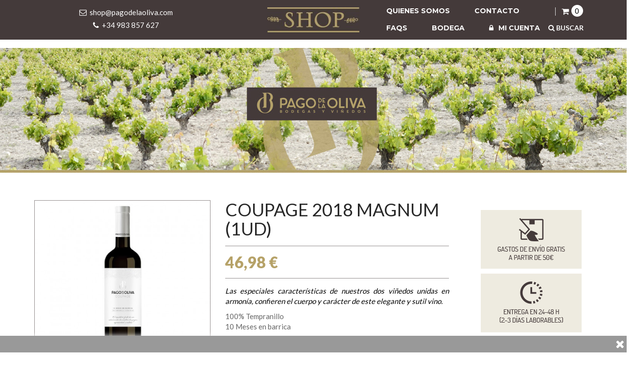

--- FILE ---
content_type: text/html; charset=utf-8
request_url: https://www.pagodelaoliva.com/shop/en/coupage/63-coupage-2018-magnum-1ud.html
body_size: 12903
content:
<!DOCTYPE HTML>
<!--[if lt IE 7]> <html class="no-js lt-ie9 lt-ie8 lt-ie7" lang="en-us"><![endif]-->
<!--[if IE 7]><html class="no-js lt-ie9 lt-ie8 ie7" lang="en-us"><![endif]-->
<!--[if IE 8]><html class="no-js lt-ie9 ie8" lang="en-us"><![endif]-->
<!--[if gt IE 8]> <html class="no-js ie9" lang="en-us"><![endif]-->
<html lang="en-us"  class="default" >
	    
	<head>
		<meta charset="utf-8" />
		<title>Coupage 2018 Magnum (1ud) - PAGO DE LA OLIVA BODEGAS Y VIÑEDOS S.L.</title>
					<meta name="description" content="Las especiales características de nuestros dos viñedos unidas en armonía, confieren el cuerpo y carácter de este elegante y sutil vino.
100% Tempranillo10 Meses en barrica
14,5% Vol.Estuche de 1 botella Magnum de 150 cl." />
						<meta name="generator" content="PrestaShop" />
		<meta name="robots" content="index,follow" />
		<meta name="viewport" content="width=device-width, minimum-scale=0.25, maximum-scale=1.6, initial-scale=1.0" />		<meta name="apple-mobile-web-app-capable" content="yes" />
		<link rel="icon" type="image/vnd.microsoft.icon" href="/shop/img/favicon.ico?1686837173" />
		<link rel="shortcut icon" type="image/x-icon" href="/shop/img/favicon.ico?1686837173" />
														<link rel="stylesheet" href="/shop/themes/leo_monica/css/global.css" type="text/css" media="all" />
																<link rel="stylesheet" href="/shop/themes/leo_monica/css/autoload/highdpi.css" type="text/css" media="all" />
																<link rel="stylesheet" href="/shop/themes/leo_monica/css/autoload/responsive-tables.css" type="text/css" media="all" />
																<link rel="stylesheet" href="/shop/themes/leo_monica/css/product.css" type="text/css" media="all" />
																<link rel="stylesheet" href="/shop/themes/leo_monica/css/print.css" type="text/css" media="print" />
																<link rel="stylesheet" href="/shop/js/jquery/plugins/fancybox/jquery.fancybox.css" type="text/css" media="all" />
																<link rel="stylesheet" href="/shop/js/jquery/plugins/bxslider/jquery.bxslider.css" type="text/css" media="all" />
																<link rel="stylesheet" href="/shop/themes/leo_monica/css/modules/blockcategories/blockcategories.css" type="text/css" media="all" />
																<link rel="stylesheet" href="/shop/themes/leo_monica/css/modules/blockcurrencies/blockcurrencies.css" type="text/css" media="all" />
																<link rel="stylesheet" href="/shop/themes/leo_monica/css/modules/blocklanguages/blocklanguages.css" type="text/css" media="all" />
																<link rel="stylesheet" href="/shop/themes/leo_monica/css/modules/blockcontact/blockcontact.css" type="text/css" media="all" />
																<link rel="stylesheet" href="/shop/themes/leo_monica/css/modules/blocknewsletter/blocknewsletter.css" type="text/css" media="all" />
																<link rel="stylesheet" href="/shop/themes/leo_monica/css/modules/blocksearch/blocksearch.css" type="text/css" media="all" />
																<link rel="stylesheet" href="/shop/js/jquery/plugins/autocomplete/jquery.autocomplete.css" type="text/css" media="all" />
																<link rel="stylesheet" href="/shop/themes/leo_monica/css/modules/blocktopmenu/css/blocktopmenu.css" type="text/css" media="all" />
																<link rel="stylesheet" href="/shop/themes/leo_monica/css/modules/blocktopmenu/css/superfish-modified.css" type="text/css" media="all" />
																<link rel="stylesheet" href="/shop/themes/leo_monica/css/modules/blockuserinfo/blockuserinfo.css" type="text/css" media="all" />
																<link rel="stylesheet" href="/shop/themes/leo_monica/css/modules/blockviewed/blockviewed.css" type="text/css" media="all" />
																<link rel="stylesheet" href="/shop/modules/themeconfigurator/css/hooks.css" type="text/css" media="all" />
																<link rel="stylesheet" href="/shop/modules/sendtoafriend/sendtoafriend.css" type="text/css" media="all" />
																<link rel="stylesheet" href="/shop/modules/appagebuilder/views/css/ApImage360.css" type="text/css" media="all" />
																<link rel="stylesheet" href="/shop/modules/appagebuilder/views/css/animate.css" type="text/css" media="all" />
																<link rel="stylesheet" href="/shop/themes/leo_monica/css/modules/appagebuilder/views/css/owl.carousel.css" type="text/css" media="all" />
																<link rel="stylesheet" href="/shop/themes/leo_monica/css/modules/appagebuilder/views/css/owl.theme.css" type="text/css" media="all" />
																<link rel="stylesheet" href="/shop/modules/appagebuilder/views/css/jquery.fullPage.css" type="text/css" media="all" />
																<link rel="stylesheet" href="/shop/themes/leo_monica/css/modules/appagebuilder/views/css/styles.css" type="text/css" media="all" />
																<link rel="stylesheet" href="/shop/themes/leo_monica/css/modules/leoslideshow/views/css/typo/typo.css" type="text/css" media="all" />
																<link rel="stylesheet" href="/shop/themes/leo_monica/css/modules/leoslideshow/views/css/iView/iview.css" type="text/css" media="all" />
																<link rel="stylesheet" href="/shop/themes/leo_monica/css/modules/leoslideshow/views/css/iView/skin_4_responsive/style.css" type="text/css" media="all" />
																<link rel="stylesheet" href="/shop/themes/leo_monica/css/modules/productscategory/css/productscategory.css" type="text/css" media="all" />
																<link rel="stylesheet" href="/shop/themes/leo_monica/css/modules/blockcart/blockcart.css" type="text/css" media="all" />
																<link rel="stylesheet" href="/shop/themes/leo_monica/css/modules/leobootstrapmenu/megamenu.css" type="text/css" media="all" />
																<link rel="stylesheet" href="/shop/themes/leo_monica/css/modules/leomenusidebar/leomenusidebar.css" type="text/css" media="all" />
																<link rel="stylesheet" href="/shop/themes/leo_monica/css/modules/leoblog/assets/leoblog.css" type="text/css" media="all" />
																<link rel="stylesheet" href="/shop/modules/socialsharing/css/socialsharing.css" type="text/css" media="all" />
																<link rel="stylesheet" href="/shop/themes/leo_monica/css/modules/mailalerts/mailalerts.css" type="text/css" media="all" />
																<link rel="stylesheet" href="/shop/themes/leo_monica/css/responsive.css" type="text/css" media="all" />
																<link rel="stylesheet" href="/shop/themes/leo_monica/css/customize/test33.css" type="text/css" media="all" />
																<link rel="stylesheet" href="/shop/modules/redsysdeferred/views/css/redsys_deferred.css" type="text/css" media="all" />
																<link rel="stylesheet" href="/shop/themes/leo_monica/css/product_list.css" type="text/css" media="all" />
														<script type="text/javascript">
var CUSTOMIZE_TEXTFIELD = 1;
var FancyboxI18nClose = 'Close';
var FancyboxI18nNext = 'Next';
var FancyboxI18nPrev = 'Previous';
var PS_CATALOG_MODE = false;
var ajax_allowed = true;
var ajaxsearch = true;
var allowBuyWhenOutOfStock = false;
var attribute_anchor_separator = '-';
var attributesCombinations = [];
var availableLaterValue = '';
var availableNowValue = '';
var baseDir = 'https://www.pagodelaoliva.com/shop/';
var baseUri = 'https://www.pagodelaoliva.com/shop/';
var blocksearch_type = 'top';
var comparator_max_item = 0;
var comparedProductsIds = [];
var contentOnly = false;
var currency = {"id":1,"name":"Euro","iso_code":"EUR","iso_code_num":"978","sign":"\u20ac","blank":"1","conversion_rate":"1.000000","deleted":"0","format":"2","decimals":"1","active":"1","prefix":"","suffix":" \u20ac","id_shop_list":null,"force_id":false};
var currencyBlank = 1;
var currencyFormat = 2;
var currencyRate = 1;
var currencySign = '€';
var currentDate = '2026-01-22 06:06:19';
var customerGroupWithoutTax = false;
var customizationFields = false;
var customizationId = null;
var customizationIdMessage = 'Customization #';
var default_eco_tax = 0;
var delete_txt = 'Delete';
var displayList = false;
var displayPrice = 0;
var doesntExist = 'This combination does not exist for this product. Please select another combination.';
var doesntExistNoMore = 'This product is no longer in stock';
var doesntExistNoMoreBut = 'with those attributes but is available with others.';
var ecotaxTax_rate = 0;
var fieldRequired = 'Please fill in all the required fields before saving your customization.';
var freeProductTranslation = 'Free!';
var freeShippingTranslation = 'Free shipping!';
var generated_date = 1769058379;
var groupReduction = 0;
var hasDeliveryAddress = false;
var highDPI = false;
var idDefaultImage = 149;
var id_lang = 3;
var id_product = 63;
var img_dir = 'https://www.pagodelaoliva.com/shop/themes/leo_monica/img/';
var img_prod_dir = 'https://www.pagodelaoliva.com/shop/img/p/';
var img_ps_dir = 'https://www.pagodelaoliva.com/shop/img/';
var instantsearch = false;
var isGuest = 0;
var isLogged = 0;
var isMobile = false;
var jqZoomEnabled = false;
var maxQuantityToAllowDisplayOfLastQuantityMessage = 3;
var max_item = 'You cannot add more than 0 product(s) to the product comparison';
var min_item = 'Please select at least one product';
var minimalQuantity = 1;
var noTaxForThisProduct = false;
var oosHookJsCodeFunctions = [];
var page_name = 'product';
var priceDisplayMethod = 0;
var priceDisplayPrecision = 2;
var productAvailableForOrder = true;
var productBasePriceTaxExcl = 38.826446;
var productBasePriceTaxExcluded = 38.826446;
var productBasePriceTaxIncl = 46.98;
var productHasAttributes = false;
var productPrice = 46.98;
var productPriceTaxExcluded = 38.826446;
var productPriceTaxIncluded = 46.98;
var productPriceWithoutReduction = 46.98;
var productReference = '';
var productShowPrice = true;
var productUnitPriceRatio = 0;
var product_fileButtonHtml = 'Choose File';
var product_fileDefaultHtml = 'No file selected';
var product_specific_price = [];
var productcompare_add = 'The product has been added to list compare';
var productcompare_remove = 'The product was successfully removed from list compare';
var productcompare_url = 'https://www.pagodelaoliva.com/shop/en/comparativa-productos';
var productcompare_viewlistcompare = 'View list compare';
var quantitiesDisplayAllowed = true;
var quantityAvailable = 0;
var quickView = false;
var reduction_percent = 0;
var reduction_price = 0;
var removingLinkText = 'remove this product from my cart';
var roundMode = 2;
var search_url = 'https://www.pagodelaoliva.com/shop/en/buscar';
var sharing_img = 'https://www.pagodelaoliva.com/shop/149/coupage-2018-magnum-1ud.jpg';
var sharing_name = 'Coupage 2018 Magnum (1ud)';
var sharing_url = 'https://www.pagodelaoliva.com/shop/en/coupage/63-coupage-2018-magnum-1ud.html';
var specific_currency = false;
var specific_price = 0;
var static_token = '2a3109522675ba23226da47fd6ffa659';
var stf_msg_error = 'Your e-mail could not be sent. Please check the e-mail address and try again.';
var stf_msg_required = 'You did not fill required fields';
var stf_msg_success = 'Your e-mail has been sent successfully';
var stf_msg_title = 'Send to a friend';
var stf_secure_key = '70f121231492bc1cee6f778bb7bb7050';
var stock_management = 1;
var taxRate = 21;
var toBeDetermined = 'To be determined';
var token = '2a3109522675ba23226da47fd6ffa659';
var uploading_in_progress = 'Uploading in progress, please be patient.';
var usingSecureMode = true;
</script>

						<script type="text/javascript" src="/shop/js/jquery/jquery-1.11.0.min.js"></script>
						<script type="text/javascript" src="/shop/js/jquery/jquery-migrate-1.2.1.min.js"></script>
						<script type="text/javascript" src="/shop/js/jquery/plugins/jquery.easing.js"></script>
						<script type="text/javascript" src="/shop/js/tools.js"></script>
						<script type="text/javascript" src="/shop/themes/leo_monica/js/global.js"></script>
						<script type="text/javascript" src="/shop/themes/leo_monica/js/autoload/10-bootstrap.min.js"></script>
						<script type="text/javascript" src="/shop/themes/leo_monica/js/autoload/15-jquery.total-storage.min.js"></script>
						<script type="text/javascript" src="/shop/themes/leo_monica/js/autoload/15-jquery.uniform-modified.js"></script>
						<script type="text/javascript" src="/shop/js/jquery/plugins/fancybox/jquery.fancybox.js"></script>
						<script type="text/javascript" src="/shop/js/jquery/plugins/jquery.idTabs.js"></script>
						<script type="text/javascript" src="/shop/js/jquery/plugins/jquery.scrollTo.js"></script>
						<script type="text/javascript" src="/shop/js/jquery/plugins/jquery.serialScroll.js"></script>
						<script type="text/javascript" src="/shop/js/jquery/plugins/bxslider/jquery.bxslider.js"></script>
						<script type="text/javascript" src="/shop/themes/leo_monica/js/product.js"></script>
						<script type="text/javascript" src="/shop/themes/leo_monica/js/tools/treeManagement.js"></script>
						<script type="text/javascript" src="/shop/themes/leo_monica/js/modules/blocknewsletter/blocknewsletter.js"></script>
						<script type="text/javascript" src="/shop/js/jquery/plugins/autocomplete/jquery.autocomplete.js"></script>
						<script type="text/javascript" src="/shop/themes/leo_monica/js/modules/blocksearch/blocksearch.js"></script>
						<script type="text/javascript" src="/shop/themes/leo_monica/js/modules/blocktopmenu/js/hoverIntent.js"></script>
						<script type="text/javascript" src="/shop/themes/leo_monica/js/modules/blocktopmenu/js/superfish-modified.js"></script>
						<script type="text/javascript" src="/shop/themes/leo_monica/js/modules/blocktopmenu/js/blocktopmenu.js"></script>
						<script type="text/javascript" src="/shop/themes/leo_monica/js/modules/sendtoafriend/sendtoafriend.js"></script>
						<script type="text/javascript" src="/shop/modules/appagebuilder/views/js/ApImage360.js"></script>
						<script type="text/javascript" src="/shop/modules/appagebuilder/views/js/waypoints.min.js"></script>
						<script type="text/javascript" src="/shop/modules/appagebuilder/views/js/instafeed.min.js"></script>
						<script type="text/javascript" src="/shop/modules/appagebuilder/views/js/jquery.stellar.js"></script>
						<script type="text/javascript" src="/shop/modules/appagebuilder/views/js/owl.carousel.js"></script>
						<script type="text/javascript" src="/shop/modules/appagebuilder/views/js/countdown.js"></script>
						<script type="text/javascript" src="/shop/modules/appagebuilder/views/js/jquery.fullPage.js"></script>
						<script type="text/javascript" src="/shop/modules/appagebuilder/views/js/script.js"></script>
						<script type="text/javascript" src="/shop/modules/leoslideshow/views/js/iView/raphael-min.js"></script>
						<script type="text/javascript" src="/shop/modules/leoslideshow/views/js/iView/iview.js"></script>
						<script type="text/javascript" src="/shop/themes/leo_monica/js/modules/productscategory/js/productscategory.js"></script>
						<script type="text/javascript" src="/shop/themes/leo_monica/js/modules/blockcart/ajax-cart.js"></script>
						<script type="text/javascript" src="/shop/modules/socialsharing/js/socialsharing.js"></script>
						<script type="text/javascript" src="/shop/themes/leo_monica/js/modules/mailalerts/mailalerts.js"></script>
							<meta property="og:type" content="product" />
<meta property="og:url" content="https://www.pagodelaoliva.com/shop/en/coupage/63-coupage-2018-magnum-1ud.html" />
<meta property="og:title" content="Coupage 2018 Magnum (1ud) - PAGO DE LA OLIVA BODEGAS Y VIÑEDOS S.L." />
<meta property="og:site_name" content="PAGO DE LA OLIVA BODEGAS Y VIÑEDOS S.L." />
<meta property="og:description" content="Las especiales características de nuestros dos viñedos unidas en armonía, confieren el cuerpo y carácter de este elegante y sutil vino.
100% Tempranillo10 Meses en barrica
14,5% Vol.Estuche de 1 botella Magnum de 150 cl." />
<meta property="og:image" content="https://www.pagodelaoliva.com/shop/149-large_default/coupage-2018-magnum-1ud.jpg" />
<meta property="product:pretax_price:amount" content="38.83" />
<meta property="product:pretax_price:currency" content="EUR" />
<meta property="product:price:amount" content="46.98" />
<meta property="product:price:currency" content="EUR" />
<meta property="product:weight:value" content="2.000000" />
<meta property="product:weight:units" content="kg" />
<script type="text/javascript">
						var checkCaptchaUrl ="/shop/modules/eicaptcha/eicaptcha-ajax.php";
						var RecaptachKey = "6Lc7HwsUAAAAAKsi1TzOUQTt0Nekn6v1a21AXRtq";
						var RecaptchaTheme = "light";
					</script>
					<script src="https://www.google.com/recaptcha/api.js?onload=onloadCallback&render=explicit&hl=es" async defer></script>
					<script type="text/javascript" src="/shop/modules/eicaptcha//views/js/eicaptcha-modules.js"></script>
				                
				                
				<link href='https://fonts.googleapis.com/css?family=Montserrat:300,400,700' rel='stylesheet' type='text/css'>
		<link href='https://fonts.googleapis.com/css?family=Lato:400,700,900' rel='stylesheet' type='text/css'>
		<!--[if IE 8]>
		<script src="https://oss.maxcdn.com/libs/html5shiv/3.7.0/html5shiv.js"></script>
		<script src="https://oss.maxcdn.com/libs/respond.js/1.3.0/respond.min.js"></script>
		<![endif]-->

<!-- Google tag (gtag.js) -->
<script async src="https://www.googletagmanager.com/gtag/js?id=G-KYPMHEH9CQ"></script>
<script>
  window.dataLayer = window.dataLayer || [];
  function gtag(){dataLayer.push(arguments);}
  gtag('js', new Date());

  gtag('config', 'G-KYPMHEH9CQ');
</script>
<!-- Facebook Pixel Code -->
<script>
  !function(f,b,e,v,n,t,s)
  {if(f.fbq)return;n=f.fbq=function(){n.callMethod?
  n.callMethod.apply(n,arguments):n.queue.push(arguments)};
  if(!f._fbq)f._fbq=n;n.push=n;n.loaded=!0;n.version='2.0';
  n.queue=[];t=b.createElement(e);t.async=!0;
  t.src=v;s=b.getElementsByTagName(e)[0];
  s.parentNode.insertBefore(t,s)}(window, document,'script',
  'https://connect.facebook.net/en_US/fbevents.js');
  fbq('init', '638530863665046');
  fbq('track', 'PageView');
</script>
<noscript><img height="1" width="1" style="display:none"
  src="https://www.facebook.com/tr?id=638530863665046&ev=PageView&noscript=1"
/></noscript>
<!-- End Facebook Pixel Code -->	
	
	</head>
	<body id="product" class="product product-63 product-coupage-2018-magnum-1ud category-26 category-coupage hide-left-column hide-right-column lang_en  fullwidth  double-menu">
					<section id="page" data-column="col-xs-12 col-sm-6 col-md-4" data-type="grid">
			<!-- Header -->
			<header id="header" class="header-center">
				<section class="header-container">
															<div id="header-main" class="header-left">
						<div id="header_content">
							<div class="inner">
																								<div class="top_header">
																		<div class="">
																			<!-- @file modules\appagebuilder\views\templates\hook\ApRow -->
<div class="wrapper"      >
	 <div class="padding-width">
    <div        class="row ApRow has-bg bg-boxed"
	        data-bg=" no-repeat"                style="background: no-repeat;"        >
        
                            <!-- @file modules\appagebuilder\views\templates\hook\ApColumn -->
<div    class="header-email-phone col-lg-5 col-md-5 col-sm-12 col-xs-12 col-sp-12 ApColumn "
		    >
                <!-- @file modules\appagebuilder\views\templates\hook\ApGeneral -->
<div 
    class="ApRawHtml block">
	
                <div class="content-header-email-phone"><i class="fa fa-envelope-o"></i> &nbsp;<a href="/shop/contacto">&#115;&#104;&#111;&#112;&#064;&#112;&#097;&#103;&#111;&#100;&#101;&#108;&#097;&#111;&#108;&#105;&#118;&#097;&#046;&#099;&#111;&#109;</a><span class="separador-email-phone"></span><i class="fa fa-phone"></i> &nbsp;<a href="tel:+34-983-857-627">+34 983 857 627</a></div>
    	
</div>
    </div><!-- @file modules\appagebuilder\views\templates\hook\ApColumn -->
<div    class="text-center col-lg-2 col-md-2 col-sm-12 col-xs-12 col-sp-12 ApColumn "
		    >
                <!-- @file modules\appagebuilder\views\templates\hook\ApGenCode -->

	                                    <a href="http://www.pagodelaoliva.com/shop/" title="PAGO DE LA OLIVA BODEGAS Y VIÑEDOS S.L.">                                        <img class="logo img-responsive" src="https://www.pagodelaoliva.com/shop/img/pagodelaolivashop-logo-1623787701.jpg" alt="PAGO DE LA OLIVA BODEGAS Y VIÑEDOS S.L." width="206" height="56"/>                                    </a>


    </div><!-- @file modules\appagebuilder\views\templates\hook\ApColumn -->
<div    class="col-lg-5 col-md-5 col-sm-12 col-xs-12 col-sp-12 ApColumn "
		    >
                <!-- @file modules\appagebuilder\views\templates\hook\ApModule -->

<!-- Block search module TOP -->
<div id="search_block_top">
	<form id="searchbox" class="clearfix" method="get" action="//www.pagodelaoliva.com/shop/en/buscar" >
		<input type="hidden" name="controller" value="search" />
		<input type="hidden" name="orderby" value="position" />
		<input type="hidden" name="orderway" value="desc" />
		<input class="search_query form-control" type="text" id="search_query_top" name="search_query" placeholder="Search" value="" />
		<button type="submit" name="submit_search" class="btn btn-outline-inverse fa fa-search">&nbsp;</button> 
	</form>
</div>
<!-- /Block search module TOP -->
<!-- @file modules\appagebuilder\views\templates\hook\ApGeneral -->
<div 
    class="ApHtml block btn_search">
	
                <p><a id="click_show_search" class=" fa fa-search"></a> BUSCAR<em>search</em></p>
    	
</div><!-- @file modules\appagebuilder\views\templates\hook\ApModule -->

<!-- MODULE Block cart -->
<div class="blockcart_top clearfix pull-right">
	<div id="cart" class="shopping_cart pull-right">
		<div class="heading media">
			<div class="cart-inner media-body">
				<a href="https://www.pagodelaoliva.com/shop/en/pedido" title="View my shopping cart" rel="nofollow">
					<div class="cart-inner media-body">
						<h4 class="title-cart"><span>my cart</span></h4> 
														
							<div class="cart-quantity">
								<span class="ajax_cart_quantity unvisible">0</span>
								<span class="ajax_cart_product_txt unvisible">item - </span>
								<span class="ajax_cart_product_txt_s unvisible">item(s) - </span>
								<span class="ajax_cart_product_empty ajax_cart_no_product">0<i class="hidden-all"> item</i></span>
								<span class="hidden-all ajax_cart_total unvisible">
																	</span>
							</div>
					</div>	
				</a>
			</div>	
		</div>



					<div class="cart_block block exclusive">
				<div class="block_content">
					<!-- block list of products -->
					<div class="cart_block_list">
												<p class="cart_block_no_products">
							No products
						</p>
																		<div class="cart-prices">
							<div class="cart-prices-line first-line">
								<span class="price cart_block_shipping_cost ajax_cart_shipping_cost unvisible">
																			 To be determined																	</span>
								<span class="unvisible">
									Shipping
								</span>
							</div>
																					<div class="cart-prices-line last-line">
								<span class="price cart_block_total ajax_block_cart_total">0,00 €</span>
								<span>Total</span>
							</div>
													</div>
						<p class="cart-buttons clearfix">
							<a id="button_order_cart" class="btn btn-warning button-medium button button-small pull-right" href="https://www.pagodelaoliva.com/shop/en/pedido" title="Check out" rel="nofollow">
								<span>
									Check out
								</span>
							</a>
						</p>
					</div>
				</div>
			</div><!-- .cart_block -->
			</div>
</div>

	<div id="layer_cart">
		<div class="clearfix">
			<div class="layer_cart_product col-xs-12 col-md-6">
				<span class="cross" title="Close window"></span>
				<span class="title">
					<i class="fa fa-ok"></i>Product successfully added to your shopping cart
				</span>
				<div class="product-image-container layer_cart_img">
				</div>
				<div class="layer_cart_product_info">
					<span id="layer_cart_product_title" class="product-name"></span>
					<span id="layer_cart_product_attributes"></span>
					<div>
						<strong class="dark">Quantity</strong>
						<span id="layer_cart_product_quantity"></span>
					</div>
					<div>
						<strong class="dark">Total</strong>
						<span id="layer_cart_product_price"></span>
					</div>
				</div>
			</div>
			<div class="layer_cart_cart col-xs-12 col-md-6">
				<span class="title">
					<!-- Plural Case [both cases are needed because page may be updated in Javascript] -->
					<span class="ajax_cart_product_txt_s  unvisible">
						There are <span class="ajax_cart_quantity">0</span> items in your cart.
					</span>
					<!-- Singular Case [both cases are needed because page may be updated in Javascript] -->
					<span class="ajax_cart_product_txt ">
						There is 1 item in your cart.
					</span>
				</span>
				<div class="layer_cart_row">
					<strong class="dark">
						Total products
											</strong>
					<span class="ajax_block_products_total">
											</span>
				</div>

								<div class="layer_cart_row">
					<strong class="dark unvisible">
						Total shipping&nbsp;					</strong>
					<span class="ajax_cart_shipping_cost unvisible">
													 To be determined											</span>
				</div>
								<div class="layer_cart_row">
					<strong class="dark">
						Total
																					(tax incl.)
																		</strong>
					<span class="ajax_block_cart_total">
											</span>
				</div>
				<div class="button-container">	
					<span class="continue btn btn-outline button exclusive-medium" title="Continue shopping">
						<span>
							Continue shopping
						</span>
					</span>
					<a class="btn btn-warning button pull-right" href="https://www.pagodelaoliva.com/shop/en/pedido" title="Proceed to checkout" rel="nofollow">
						<span>
							Proceed to checkout
						</span>
					</a>
				</div>
			</div>
		</div>
		<div class="crossseling"></div>
	</div> <!-- #layer_cart -->
	<div class="layer_cart_overlay"></div>

<!-- /MODULE Block cart -->

<!-- @file modules\appagebuilder\views\templates\hook\ApModule -->

<div id="leo-megamenu" class="clearfix">
<nav id="cavas_menu" class="sf-contener leo-megamenu">
    <div role="navigation">
    <!-- Brand and toggle get grouped for better mobile display -->
        <div class="navbar-header">
            <button type="button" class="navbar-toggle btn-outline-inverse" data-toggle="collapse" data-target=".navbar-ex1-collapse">
                <span class="sr-only">Toggle navigation</span>
                <span class="fa fa-bars"></span>
            </button>
        </div>
        <!-- Collect the nav links, forms, and other content for toggling -->
        <div id="leo-top-menu" class="collapse navbar-collapse navbar-ex1-collapse">
            <ul class="nav navbar-nav megamenu"><li class="" >
						<a href="https://www.pagodelaoliva.com/shop/en/content/4-quienes-somos" target="_blank" class="has-category"><span class="menu-title">QUIENES SOMOS</span></a></li><li class="" >
						<a href="https://www.pagodelaoliva.com/shop/en/contactanos" target="_blank" class="has-category"><span class="menu-title">CONTACTO</span></a></li><li class="" >
						<a href="https://www.pagodelaoliva.com/shop/en/content/6-faqs" target="_blank" class="has-category"><span class="menu-title">FAQS</span></a></li><li class="" >
						<a href="https://www.pagodelaoliva.com/es/bodega" target="_blank" class="has-category"><span class="menu-title">BODEGA</span></a></li><li class="" >
						<a href="https://www.pagodelaoliva.com/shop/en/mi-cuenta" target="_self" class="has-category"><span class="hasicon menu-icon-class"><span class="fa fa-lock"></span><span class="menu-title">MI CUENTA</span></span></a></li></ul>
        </div>
    </div>
</nav>
</div>

<script type="text/javascript">
// <![CDATA[
	var current_link = "http://www.pagodelaoliva.com/shop/en/";
	//alert(request);
    var currentURL = window.location;
    currentURL = String(currentURL);
    currentURL = currentURL.replace("https://","").replace("http://","").replace("www.","").replace( /#\w*/, "" );
    current_link = current_link.replace("https://","").replace("http://","").replace("www.","");
    isHomeMenu = 0;
    if($("body").attr("id")=="index") isHomeMenu = 1;
    $(".megamenu > li > a").each(function() {
        menuURL = $(this).attr("href").replace("https://","").replace("http://","").replace("www.","").replace( /#\w*/, "" );
		if( (currentURL == menuURL) || (currentURL.replace(current_link,"") == menuURL) || isHomeMenu){
			$(this).parent().addClass("active");
            return false;
		}
    });
// ]]>
</script>
<script type="text/javascript">
    (function($) {
        $.fn.OffCavasmenu = function(opts) {
            // default configuration
            var config = $.extend({}, {
                opt1: null,
                text_warning_select: "Please select One to remove?",
                text_confirm_remove: "Are you sure to remove footer row?",
                JSON: null
            }, opts);
            // main function
            // initialize every element
            this.each(function() {
                var $btn = $('#cavas_menu .navbar-toggle');
                var $nav = null;
                if (!$btn.length)
                    return;
                var $nav = $('<section id="off-canvas-nav" class="leo-megamenu"><nav class="offcanvas-mainnav"><div id="off-canvas-button"><span class="off-canvas-nav"></span>Close</div></nav></section>');
                var $menucontent = $($btn.data('target')).find('.megamenu').clone();
                $("body").append($nav);
                $("#off-canvas-nav .offcanvas-mainnav").append($menucontent);
                $("#off-canvas-nav .offcanvas-mainnav").css('min-height',$(window).height()+30+"px");
                $("html").addClass ("off-canvas");
                $("#off-canvas-button").click( function(){
                        $btn.click();	
                } );
                $btn.toggle(function() {
                    $("body").removeClass("off-canvas-inactive").addClass("off-canvas-active");
                }, function() {
                    $("body").removeClass("off-canvas-active").addClass("off-canvas-inactive");
                });
            });
            return this;
        }
    })(jQuery);
    $(document).ready(function() {
        jQuery("#cavas_menu").OffCavasmenu();
        $('#cavas_menu .navbar-toggle').click(function() {
            $('body,html').animate({
                scrollTop: 0
            }, 0);
			if ($('html').hasClass('fp-enabled')) {
				if ($('body').hasClass('off-canvas-active'))
				{									
					$.fn.fullpage.pau();					
				}
				else
				{						
					$.fn.fullpage.con();					
				};
			};
            return false;
        });
    });
    $(document.body).on('click', '[data-toggle="dropdown"]' ,function(){
        if(!$(this).parent().hasClass('open') && this.href && this.href != '#'){
            window.location.href = this.href;
        }
    });
</script>


    </div>
            </div>
</div>
</div>
																		</div>
																	</div>
							</div>
						</div>
					</div>
				</section>
			</header>


            			
			                <div class="row">
                    <div class="col-lg-12 col-md-12 col-sm-12 col-xs-12 col-sp-12">
						<div class="block">
							<div class="cabecera-home"></div>
						</div>
                    </div>
                </div>
				
					
							
					 
					
				
						<!-- Content -->
			<section id="columns" class="columns-container">
									<div class="container">
					<div class="row">
				                               
                        												<!-- Center -->
						<section id="center_column" class="col-md-12">
	

							<div itemscope itemtype="https://schema.org/Product">
	<meta itemprop="url" content="https://www.pagodelaoliva.com/shop/en/coupage/63-coupage-2018-magnum-1ud.html">
	<div class="primary_block row">
					<div class="container">
				<div class="top-hr"></div>
			</div>
								<!-- left infos-->  
		<div class="pb-left-column col-xs-12 col-sm-12 col-md-4">
			<!-- product img-->        
			<div id="image-block" class="clearfix">
				<div class="p-label">
														</div>
									<span id="view_full_size">
													<img id="bigpic" class="img-responsive" itemprop="image" src="https://www.pagodelaoliva.com/shop/149-large_default/coupage-2018-magnum-1ud.jpg" title="Coupage 2017 Magnum (1ud)" alt="Coupage 2017 Magnum (1ud)"/>
															<span class="span_link no-print status-enable btn btn-outline"></span>
																		</span>
							</div> <!-- end image-block -->
							<!-- thumbnails -->
				<div id="views_block" class="clearfix ">
											<span class="view_scroll_spacer">
							<a id="view_scroll_left" class="" title="Other views" href="javascript:{}">
								Previous
							</a>
						</span>
										<div id="thumbs_list">
						<ul id="thumbs_list_frame">
																																																						<li id="thumbnail_149">
									<a href="https://www.pagodelaoliva.com/shop/149-thickbox_default/coupage-2018-magnum-1ud.jpg"	data-fancybox-group="other-views" class="fancybox shown" title="Coupage 2017 Magnum (1ud)">
										<img class="img-responsive" id="thumb_149" src="https://www.pagodelaoliva.com/shop/149-cart_default/coupage-2018-magnum-1ud.jpg" alt="Coupage 2017 Magnum (1ud)" title="Coupage 2017 Magnum (1ud)" itemprop="image" />
									</a>
								</li>
																																																<li id="thumbnail_150">
									<a href="https://www.pagodelaoliva.com/shop/150-thickbox_default/coupage-2018-magnum-1ud.jpg"	data-fancybox-group="other-views" class="fancybox" title="Coupage 2017 Magnum (1ud)">
										<img class="img-responsive" id="thumb_150" src="https://www.pagodelaoliva.com/shop/150-cart_default/coupage-2018-magnum-1ud.jpg" alt="Coupage 2017 Magnum (1ud)" title="Coupage 2017 Magnum (1ud)" itemprop="image" />
									</a>
								</li>
																																																<li id="thumbnail_151">
									<a href="https://www.pagodelaoliva.com/shop/151-thickbox_default/coupage-2018-magnum-1ud.jpg"	data-fancybox-group="other-views" class="fancybox" title="Coupage 2017 Magnum (1ud)">
										<img class="img-responsive" id="thumb_151" src="https://www.pagodelaoliva.com/shop/151-cart_default/coupage-2018-magnum-1ud.jpg" alt="Coupage 2017 Magnum (1ud)" title="Coupage 2017 Magnum (1ud)" itemprop="image" />
									</a>
								</li>
																																																<li id="thumbnail_152" class="last">
									<a href="https://www.pagodelaoliva.com/shop/152-thickbox_default/coupage-2018-magnum-1ud.jpg"	data-fancybox-group="other-views" class="fancybox" title="Coupage 2017 Magnum (1ud)">
										<img class="img-responsive" id="thumb_152" src="https://www.pagodelaoliva.com/shop/152-cart_default/coupage-2018-magnum-1ud.jpg" alt="Coupage 2017 Magnum (1ud)" title="Coupage 2017 Magnum (1ud)" itemprop="image" />
									</a>
								</li>
																			</ul>
					</div> <!-- end thumbs_list -->
											<a id="view_scroll_right" title="Other views" href="javascript:{}">
							Next
						</a>
									</div> <!-- end views-block -->
				<!-- end thumbnails -->
										<p class="resetimg clear no-print">
					<span id="wrapResetImages" style="display: none;">
						<a href="https://www.pagodelaoliva.com/shop/en/coupage/63-coupage-2018-magnum-1ud.html" data-id="resetImages">
							<i class="fa fa-repeat"></i>
							Display all pictures
						</a>
					</span>
				</p>
			            	<p class="socialsharing_product list-inline no-print">
					<button  data-type="twitter" type="button" class="btn btn-outline btn-twitter social-sharing">
				<i class="fa fa-twitter"></i>  Tweet
				<!-- <img src="https://www.pagodelaoliva.com/shop/modules/socialsharing/img/twitter.gif" alt="Tweet" /> -->
			</button>
							<button  data-type="facebook" type="button" class="btn btn-outline btn-facebook  social-sharing">
				<i class="fa fa-facebook"></i> Share
				<!-- <img src="https://www.pagodelaoliva.com/shop/modules/socialsharing/img/facebook.gif" alt="Facebook Like" /> -->
			</button>
							<button data-type="google-plus" type="button" class="btn btn-outline btn-google-plus  social-sharing">
				<i class="fa fa-google-plus"></i> Google+
				<!-- <img src="https://www.pagodelaoliva.com/shop/modules/socialsharing/img/google.gif" alt="Google Plus" /> -->
			</button>
							<button data-type="pinterest" type="button" class="btn btn-outline btn-pinterest  social-sharing">
				<i class="fa fa-pinterest"></i>  Pinterest
				<!-- <img src="https://www.pagodelaoliva.com/shop/modules/socialsharing/img/pinterest.gif" alt="Pinterest" /> -->
			</button>
			</p>
        </div> <!-- end pb-left-column -->
		<!-- end left infos-->
		<!-- center infos -->
		<div class="pb-center-column col-xs-12 col-sm-12 col-md-5">
						<h1 itemprop="name">Coupage 2018 Magnum (1ud)</h1>
			
			<div class="content_prices clearfix">
													<!-- prices -->
							<div class="price">
								<p class="our_price_display" itemprop="offers" itemscope itemtype="https://schema.org/Offer"><span id="our_price_display" class="price" itemprop="price" content="46.98">46,98 €</span><meta itemprop="priceCurrency" content="EUR" /></p>
								<p id="reduction_percent"  style="display:none;"><span id="reduction_percent_display"></span></p>
								<p id="reduction_amount"  style="display:none"><span id="reduction_amount_display"></span></p>
								<p id="old_price" class="hidden"><span id="old_price_display"><span class="price"></span> tax incl.</span></p>
															</div> <!-- end prices -->
																											 
						
                        
						<div class="clear"></div>
					</div> <!-- end content_prices -->
			<p id="product_reference" style="display: none;">
				<label>Reference: </label>
				<span class="editable" itemprop="sku"></span>
			</p>
						<p id="product_condition">
				<label>Condition: </label>
									<link itemprop="itemCondition" href="https://schema.org/NewCondition"/>
					<span class="editable">New product</span>
							</p>
										<div id="short_description_block">
											<div id="short_description_content" class="rte align_justify" itemprop="description"><p><span style="color:#000000;"><em>Las especiales características de nuestros dos viñedos unidas en armonía, confieren el cuerpo y carácter de este elegante y sutil vino.</em></span></p>
<p>100% Tempranillo<br />10 Meses en barrica</p>
<p>14,5% Vol.<br />Estuche de <strong>1</strong> botella <strong>Magnum</strong> de 150 cl.</p></div>
					
					
				</div> <!-- end short_description_block -->
			
			

							<!-- number of item in stock -->
				<p id="pQuantityAvailable" style="display: none;">
					<span id="quantityAvailable">0</span>
					<span  id="quantityAvailableTxt">Item</span>
					<span  id="quantityAvailableTxtMultiple">Items</span>
				</p>
						<!-- availability or doesntExist -->
			<p id="availability_statut">
				
				<span id="availability_value" class="label label-danger">This product is no longer in stock</span>
			</p>
											<p class="warning_inline" id="last_quantities" style="display: none" >Warning: Last items in stock!</p>
						<p id="availability_date" style="display: none;">
				<span id="availability_date_label">Availability date:</span>
				<span id="availability_date_value"></span>
			</p>
			<!-- Out of stock hook -->
			<div id="oosHook">
				
			</div>

                            <!-- add to cart form-->
                <form id="buy_block" action="https://www.pagodelaoliva.com/shop/en/carrito" method="post">
                    <!-- hidden datas -->
                    <p class="hidden">
                        <input type="hidden" name="token" value="2a3109522675ba23226da47fd6ffa659" />
                        <input type="hidden" name="id_product" value="63" id="product_page_product_id" />
                        <input type="hidden" name="add" value="1" />
                        <input type="hidden" name="id_product_attribute" id="idCombination" value="" />
                    </p>
                    <div class="box-info-product">
                        <div class="product_attributes clearfix">

                            
                            <!-- quantity wanted -->
                                                            <p id="quantity_wanted_p" class="pull-left" style="display: none;">
                                    
                                    <input type="text" name="qty" id="quantity_wanted" class="text form-control" value="1" />
                                    <a href="#" data-field-qty="qty" class="btn btn-outline status-enable button-minus product_quantity_down">
                                        <span><i class="fa fa-minus"></i></span>
                                    </a>
                                    <a href="#" data-field-qty="qty" class="btn btn-outline status-enable button-plus product_quantity_up ">
                                        <span><i class="fa fa-plus"></i></span>
                                    </a>
                                    <span class="clearfix"></span>
                                </p>
                                                        <!-- minimal quantity wanted -->
                            <p id="minimal_quantity_wanted_p" style="display: none;">
                                This product is not sold individually. You must select at least <b id="minimal_quantity_label">1</b> quantity for this product.
                            </p>

                            <div class="box-cart box-cart-bottom">
                                <div class="btncart unvisible">
                                    <p id="add_to_cart" class="buttons_bottom_block no-print">
                                        <button type="submit" name="Submit" class="exclusive btn btn-default">
                                            <span>Add to cart</span>
                                        </button>
                                    </p>
                                </div>
                                
                                
                                
                            </div> <!-- end box-cart -->

                        </div> <!-- end product_attributes -->



                        <div class="box-cart-bottom">
                            <!-- Productpaymentlogos module -->
<div id="product_payment_logos">
	<div class="box-security">
    <h5 class="product-heading-h5"></h5>
  			<img src="/shop/modules/productpaymentlogos/img/payment-logo.png" alt="" class="img-responsive" />
	    </div>
</div>
<!-- /Productpaymentlogos module -->
                        </div> <!-- end box-cart-bottom -->
                    </div> <!-- end box-info-product -->
                </form>
                        <div class="category_tags">
                                                    <div class="label-categorias">
                        <span>Línea de producto:</span>
                                                    <span>Coupage</span>
                                            </div>
                
                
            </div>
		</div>
		<!-- end center infos-->
		<!-- pb-right-column-->
		<div class="pb-right-column col-xs-12 col-sm-12 col-md-3 columna3">
            <div class="lateral">
                <div class="bloque movil-center" style="padding-bottom: 10px;">
					<img src="/shop/img/icono_envio_50.png" alt="Envío gratis a partir de 50€" />
                    <!--<div class="icono"><div class="icono-gastos"></div></div>
                    <div class="txt-gastos">
                        <h2>GASTOS DE ENVIO</h2>
                        <p>Gratis a partir de 100€</p>
                    </div>-->
                </div>
                <div class="bloque movil-center">
					<img src="/shop/img/icono_entrega.png" alt="Entrega en 2-3 días laborables" />
                    <!--<div class="icono"><div class="icono-entrega"></div></div>
                    <div class="txt-entrega">
                        <h2>ENTREGA</h2>
                        <p>Tu pedido en tu casa en 2-3 días laborables</p>
                    </div>-->
                </div>
            </div><!-- fin lateral -->
		</div> <!-- end pb-right-column-->
	</div> <!-- end primary_block -->
	                            <script type="text/javascript">
$(document).ready(function(){
		$('.more_info_block .page-product-heading li:first, .more_info_block .tab-content section:first').addClass('active');
	});
</script>
<ul class="nav nav-tabs tab-info page-product-heading">
										<li class="active"><a href="#tab2" data-toggle="tab">More info</a></li>
						                        						
                                                                                                                                		</ul>
		<div class="tab-content page-product-content">
					
					<!-- More info -->
			<section id="tab2" class="tab-pane page-product-box active">
				
					<!-- full description -->
					<div  class="rte"><div class="col-xs-12 col-sm-4">
<p><span style="color:#b4a169;">VIÑEDOS:</span><br /><span>Pago del Esparragal y Pago de La Oliva.</span></p>
<p><span style="color:#b4a169;">EDAD VIÑEDOS:</span><br />30 Años.</p>
<p><span style="color:#b4a169;">TIPO DE SUELO:</span><br /><span>El primero arenoso, con cantos rodados, muy pobre de fertilidad y baja producción. Y el segundo cuenta con un suelo más arcilloso, pobre, profundo, de origen calizo y baja producción.</span></p>
<p><span style="color:#b4a169;">RENDIMIENTO:</span><br />5.000 kg/ha.</p>
</div>
<div class="col-xs-12 col-sm-4">
<p><span style="color:#b4a169;">CRIANZA:</span><br /><span>10 meses en barricas nuevas y seminuevas de roble francés de grano fino.</span></p>
<p><span style="color:#b4a169;">PRODUCCIÓN:</span><br />8.000 botellas.</p>
<hr /><p>TUDELA DE DUERO<br /> D.O. Vino de la Tierra de Castilla y León</p>
</div>
<div class="col-xs-12 col-sm-4">
<p><span style="color:#b4a169;font-size:17px;">NOTAS DE CATA</span></p>
<p><span>Pago de la Oliva Coupage 18 es un vino de profundo color rojo picota con tonos violáceos, que ofrece unos limpios e intensos aromas a frutas rojas y negras (mora, frambuesa, grosella y cassis), con matices especiados aportados por la madera de roble francés y un regaliz muy marcado. En la boca se muestra amplio, fresco, equilibrado, sedoso pero con mucha estructura y potencia, taninos dulces, y un largo final pleno de aromas y sabores.</span></p>
</div></div>
			</section>
			<!--end  More info -->
						<!--HOOK_PRODUCT_TAB -->		
                    		<!--end HOOK_PRODUCT_TAB -->
				
		<!-- description & features -->
												</div>
		                <div class="page-product-box blockproductscategory products_block block">
	<h4 class="title_block productscategory_h3">Related Products</h4>
	<div id="productscategory_list" class="clearfix product_list grid">
										<div class="block_content">
		<div class=" carousel slide" id="blockproductscategory">
						<div class="carousel-inner">
										<div class="item active">
																	  <div class="row clearfix">
													<div class="col-sm-4 col-xs-12 product_block ajax_block_product product-default">
								                                <div class="product-container product-block" itemscope itemtype="http://schema.org/Product"><div class="left-block">
<!-- @file modules\appagebuilder\views\templates\front\products\image_container -->
<div class="product-image-container image">
	<div class="leo-more-info hidden-xs" data-idproduct="70"></div>
		<a class="product_img_link" href="https://www.pagodelaoliva.com/shop/en/coupage/70-coupage-2018-3ud.html" title="Coupage 2018 (3ud)" itemprop="url">
			<img class="replace-2x img-responsive" src="https://www.pagodelaoliva.com/shop/171-home_default/coupage-2018-3ud.jpg" alt="Coupage 2018 (3ud)" title="Coupage 2018 (3ud)"  itemprop="image" />
			<span class="product-additional" data-idproduct="70"></span>
		</a>
				</div>
<!-- @file modules\appagebuilder\views\templates\front\products\quick_view -->


</div><div class="right-block"><div class="product-meta">
<!-- @file modules\appagebuilder\views\templates\front\products\name -->
<h5 itemprop="name" class="name">
		<a class="product-name" href="https://www.pagodelaoliva.com/shop/en/coupage/70-coupage-2018-3ud.html" title="Coupage 2018 (3ud)" itemprop="url" >
		Coupage 2018 (3ud)
	</a>
</h5>



<!-- @file modules\appagebuilder\views\templates\front\products\reviews -->


<!-- @file modules\appagebuilder\views\templates\front\products\price -->
	<div class="content_price">
					
			<span class="price product-price">
				70,47 €			</span>
						
			
			
			</div>
<!-- @file modules\appagebuilder\views\templates\front\products\description -->
<p class="product-desc" itemprop="description">
	Las especiales características de nuestros dos viñedos unidas en armonía, confieren el cuerpo y carácter de este elegante y sutil vino.
100% Tempranillo10 Meses en barrica
14,5% Vol.Estuche de 3 botellas de 75 cl.
</p>


<div class="functional-buttons clearfix">
<!-- @file modules\appagebuilder\views\templates\front\products\add_to_cart -->
<div class="cart">
									<a class="button ajax_add_to_cart_button btn btn-outline" href="https://www.pagodelaoliva.com/shop/en/carrito?add=1&amp;id_product=70&amp;token=2a3109522675ba23226da47fd6ffa659" rel="nofollow" title="Add to cart" data-id-product-attribute="0" data-id-product="70" data-minimal_quantity="1">
				<i class="fa fa-shopping-cart"></i><span>Add to cart</span>
			</a>
			</div>
<!-- @file modules\appagebuilder\views\templates\front\products\wishlist -->




<!-- @file modules\appagebuilder\views\templates\front\products\compare -->


</div></div></div></div>
            							</div>
																								<div class="col-sm-4 col-xs-12 product_block ajax_block_product product-default">
								                                <div class="product-container product-block" itemscope itemtype="http://schema.org/Product"><div class="left-block">
<!-- @file modules\appagebuilder\views\templates\front\products\image_container -->
<div class="product-image-container image">
	<div class="leo-more-info hidden-xs" data-idproduct="71"></div>
		<a class="product_img_link" href="https://www.pagodelaoliva.com/shop/en/coupage/71-coupage-2018-6ud.html" title="Coupage 2018 (6ud)" itemprop="url">
			<img class="replace-2x img-responsive" src="https://www.pagodelaoliva.com/shop/173-home_default/coupage-2018-6ud.jpg" alt="Coupage 2018 (6ud)" title="Coupage 2018 (6ud)"  itemprop="image" />
			<span class="product-additional" data-idproduct="71"></span>
		</a>
				</div>
<!-- @file modules\appagebuilder\views\templates\front\products\quick_view -->


</div><div class="right-block"><div class="product-meta">
<!-- @file modules\appagebuilder\views\templates\front\products\name -->
<h5 itemprop="name" class="name">
		<a class="product-name" href="https://www.pagodelaoliva.com/shop/en/coupage/71-coupage-2018-6ud.html" title="Coupage 2018 (6ud)" itemprop="url" >
		Coupage 2018 (6ud)
	</a>
</h5>



<!-- @file modules\appagebuilder\views\templates\front\products\reviews -->


<!-- @file modules\appagebuilder\views\templates\front\products\price -->
	<div class="content_price">
					
			<span class="price product-price">
				140,94 €			</span>
						
			
			
			</div>
<!-- @file modules\appagebuilder\views\templates\front\products\description -->
<p class="product-desc" itemprop="description">
	Las especiales características de nuestros dos viñedos unidas en armonía, confieren el cuerpo y carácter de este elegante y sutil vino.
100% Tempranillo10 Meses en barrica
14,5% Vol.Caja de 6 botellas de 75 cl.
</p>


<div class="functional-buttons clearfix">
<!-- @file modules\appagebuilder\views\templates\front\products\add_to_cart -->
<div class="cart">
									<a class="button ajax_add_to_cart_button btn btn-outline" href="https://www.pagodelaoliva.com/shop/en/carrito?add=1&amp;id_product=71&amp;token=2a3109522675ba23226da47fd6ffa659" rel="nofollow" title="Add to cart" data-id-product-attribute="0" data-id-product="71" data-minimal_quantity="1">
				<i class="fa fa-shopping-cart"></i><span>Add to cart</span>
			</a>
			</div>
<!-- @file modules\appagebuilder\views\templates\front\products\wishlist -->




<!-- @file modules\appagebuilder\views\templates\front\products\compare -->


</div></div></div></div>
            							</div>
													</div>
															</div>
						</div>
		</div>
		</div>
	</div>
</div>





            	
 
								
						</section>
						 
									</div>
					</div>
				            </section>
			<!-- Footer -->
			<footer id="footer" class="footer-container">       
								<div class="container">  	
										<!-- @file modules\appagebuilder\views\templates\hook\ApRow -->
    <div        class="row ApRow "
	                        style=""        >
        
                            <!-- @file modules\appagebuilder\views\templates\hook\ApColumn -->
<div    class="footer_top col-lg-12 col-md-12 col-sm-12 col-xs-12 col-sp-12 ApColumn "
		    >
                 
<!-- @file modules\appagebuilder\views\templates\hook\ApImage -->
<div id="image-form_5896572785403176" class="block logo_footer ApImage">
	
                    <a href="/" target="_blank">
                <img src="/shop/themes/leo_monica/img/modules/appagebuilder/images/logo_pie.png" class="img-responsive "
                                    title=""
            alt="Pago de la Oliva"
	    style=" width:auto; 
			height:auto" />

                </a>
            	
        </div>

    </div><!-- @file modules\appagebuilder\views\templates\hook\ApColumn -->
<div    class="col-md-12 col-lg-12 ApColumn "
		    >
                <!-- @file modules\appagebuilder\views\templates\hook\ApModule -->

<section id="social_block">
<h4 class="title_block">Follow us</h4>
	<ul>
						                                        	</ul>
    
</section>
<div class="clearfix"></div>


    </div><!-- @file modules\appagebuilder\views\templates\hook\ApColumn -->
<div    class="col-md-12 col-lg-12 ApColumn "
		    >
                <!-- @file modules\appagebuilder\views\templates\hook\ApGeneral -->
<div 
    class="ApHtml block">
	
                <div><ul><li><a target="_blank" href="/contacto">CONTACTO</a></li><li><a href="/shop/content/3-condiciones-de-compra">CONDICIONES DE COMPRA</a></li><li><a target="_blank" href="/aviso-legal">AVISO LEGAL</a></li><li><a target="_blank" href="/politica-de-privacidad">POLITICA DE PRIVACIDAD</a></li><li><a target="_blank" href="/politica-de-cookies">POLITICA DE COOKIES</a></li></ul></div><div></div>
    	
</div><!-- @file modules\appagebuilder\views\templates\hook\ApGeneral -->
<div 
    class="ApHtml block">
	
                <div><ul><li><a target="_blank" href="/contacto">CONTACTO</a></li><li><a href="/shop/content/3-condiciones-de-compra">CONDICIONES DE COMPRA</a></li><li><a target="_blank" href="/aviso-legal">AVISO LEGAL</a></li><li><a target="_blank" href="/politica-de-privacidad">POLITICA DE PRIVACIDAD</a></li><li><a target="_blank" href="/politica-de-cookies">POLITICA DE COOKIES</a></li></ul></div><div></div>
    	
</div>
    </div>
            </div>
<!-- @file modules\appagebuilder\views\templates\hook\header -->
<script type='text/javascript'>
        var leoOption = {
		productNumber:1,
		productInfo:0,
		productTran:1,
		productCdown: 1,
		productColor: 1,
		homeWidth: 279,
		homeheight: 279,
	}

        $(document).ready(function(){	
            var leoCustomAjax = new $.LeoCustomAjax();
            leoCustomAjax.processAjax();
        });
	// Javascript code
</script>
<script>
    
    function setcook() {
        var nazwa = 'cookie_ue';
        var wartosc = '1';
        var expire = new Date();
        expire.setMonth(expire.getMonth() + 12);
        document.cookie = nazwa + "=" + escape(wartosc) + ";path=/;" + ((expire == null) ? "" : ("; expires=" + expire.toGMTString()))
    }

    
        
    function closeUeNotify() {
        $('#cookieNotice').fadeOut(1500);
        setcook();
    }
    
        

    
        
    
</script>
<style>
    
    .closeFontAwesome:before {
        content: "\f00d";
        font-family: "FontAwesome";
        display: inline-block;
        font-size: 23px;
        line-height: 23px;
        color: #FFFFFF;
        padding-right: 15px;
        cursor: pointer;
    }

    .closeButtonNormal {
     display: block; 
        text-align: center;
        padding: 2px 5px;
        border-radius: 2px;
        color: #FFFFFF;
        background: #FFFFFF;
        cursor: pointer;
    }

    #cookieNotice p {
        margin: 0px;
        padding: 0px;
    }


    #cookieNoticeContent {
    
        
    }

    
</style>
<div id="cookieNotice" style=" width: 100%; position: fixed; bottom:0px; box-shadow: 0px 0 10px 0 #FFFFFF; background: #999999; z-index: 9999; font-size: 14px; line-height: 1.3em; font-family: arial; left: 0px; text-align:center; color:#FFF; opacity: 1 ">
    <div id="cookieNoticeContent" style="position:relative; margin:auto; width:100%; display:block;">
        <table style="width:100%;">
            <tr>
                                <td style="text-align:center;">
                    
                </td>
                                    <td style="width:80px; vertical-align:middle; padding-right:20px; text-align:right;">
                                                    <span class="closeFontAwesome" onclick="closeUeNotify()"></span>
                                            </td>
                            </tr>
            <tr>
                            </tr>
        </table>
    </div>
</div>							
								 
				</div>
				            </footer>
		</section><!-- #page -->
<p id="back-top">
	<a href="#top" title="Scroll To Top"><i class="fa fa-angle-up"></i></a>
</p>
</body></html>

--- FILE ---
content_type: text/html; charset=utf-8
request_url: https://www.pagodelaoliva.com/shop/modules/appagebuilder/apajax.php?rand=1769058381932
body_size: 106
content:
{"pro_add":[{"id":"70","content":"https:\/\/www.pagodelaoliva.com\/shop\/172-home_default\/coupage-2018-3ud.jpg","name":"Coupage 2018 (3ud)"},{"id":"71","content":"https:\/\/www.pagodelaoliva.com\/shop\/174-home_default\/coupage-2018-6ud.jpg","name":"Coupage 2018 (6ud)"}]}

--- FILE ---
content_type: text/css
request_url: https://www.pagodelaoliva.com/shop/themes/leo_monica/css/product.css
body_size: 4388
content:
/**
* Transition-timing-function property@mixin 
*/
/*background RGBA
============================================*/
/****/
/* RIGHT TO LEFT */
/**
 * Web Application Prefix Apply For Making Owner Styles
 */
/**
 *   Blocks Layout Selectors 
 */
/***********************************************************************/
/** CHECKOUT BY STEP */
/* primary_block ***************************************************************************** */
.product-heading-h5 {
  color: #999999;
  font-weight: 200;
  margin: 3px 0 8px;
  font-size: 19px;
  font-family: "Montserrat", sans-serif;
}

img {
  max-width: 100%;
  height: auto;
}

/* .pb-left-column ***************************************************************************** */
.pb-left-column {
  /* miniatures */
}
.pb-left-column .p-label {
  position: absolute;
  top: 5px;
  left: 5px;
}
.pb-left-column #image-block {
  border: 2px solid #eaeaea;
  position: relative;
  margin-bottom: 10px;
  background: #f8f8f8;
  text-align: center;
}
.pb-left-column #image-block img {
  display: inline-block;
  width: 100%;
}
.pb-left-column #image-block #view_full_size {
  display: block;
  cursor: pointer;
  text-align: center;
}
.pb-left-column #image-block #view_full_size a {
  display: inline-block;
  overflow: hidden;
}
.pb-left-column #image-block #view_full_size .span_link {
  position: absolute;
  bottom: 10px;
  right: 10px;
  display: block;
  padding: 4px;
  text-align: center;
  line-height: 20px;
}
.rtl .pb-left-column #image-block #view_full_size .span_link {
  left: 10px;
  right: auto;
}
.pb-left-column #image-block #view_full_size .span_link:after {
  font-family: "FontAwesome";
  color: #c0c0c0;
  font-size: 20px;
  line-height: 20px;
  content: "\f00e";
  font-weight: normal;
  margin: 0 0 0 2px;
}
.rtl .pb-left-column #image-block #view_full_size .span_link:after {
  margin: 0 2px 0 0;
}
.pb-left-column #image-block #view_full_size .span_link:hover:after {
  color: #f25d5d;
}
.pb-left-column #image-block a.jqzoom div div img {
  width: auto;
  max-width: 10000px;
}
.pb-left-column #image-block a.jqzoom div div .zoomWrapper {
  border: none;
}
.pb-left-column #image-block .zoomPad {
  z-index: auto!important;
}
.pb-left-column #views_block {
  position: relative;
}

#thumbs_list {
  overflow: hidden;
  float: left;
  width: 360px;
  margin-left: 45px;
}
.rtl #thumbs_list {
  float: right;
}
.rtl #thumbs_list {
  margin-right: 45px;
  margin-left: inherit;
}
#thumbs_list ul#thumbs_list_frame {
  list-style-type: none;
  padding-left: 0;
  overflow: hidden;
  margin: 0;
  height: 90px;
}
.rtl #thumbs_list ul#thumbs_list_frame {
  padding-right: 0;
  padding-left: inherit;
}
#thumbs_list li {
  float: left;
  height: 82px;
  width: 82px;
  cursor: pointer;
  border: 2px solid #eaeaea;
  margin-right: 8px;
  line-height: 0;
  -webkit-box-sizing: border-box;
  -moz-box-sizing: border-box;
  box-sizing: border-box;
}
.rtl #thumbs_list li {
  float: right;
}
.rtl #thumbs_list li {
  margin-left: 8px;
  margin-right: inherit;
}
#thumbs_list li:hover {
  border-color: #000;
}
#thumbs_list li a {
  display: block;
  -webkit-transition: all 0.3s ease;
  transition: all 0.3s ease;
  -webkit-box-sizing: border-box;
  -moz-box-sizing: border-box;
  box-sizing: border-box;
  display: block;
  text-align: center;
}
#thumbs_list li img {
  margin: auto;
  -webkit-box-sizing: border-box;
  -moz-box-sizing: border-box;
  box-sizing: border-box;
}

.primary_block {
  margin-bottom: 40px;
}
.primary_block .show-right-column.hide-left-column #thumbs_list, .primary_block .hide-right-column.show-left-column #thumbs_list {
  width: 294px;
}
@media (min-width: 992px) and (max-width: 1169px) {
  .primary_block .show-right-column.hide-left-column #thumbs_list, .primary_block .hide-right-column.show-left-column #thumbs_list {
    width: 194px;
  }
}
@media (min-width: 768px) and (max-width: 991px) {
  .primary_block .show-right-column.hide-left-column #thumbs_list, .primary_block .hide-right-column.show-left-column #thumbs_list {
    width: 82px;
  }
}
@media (max-width: 767px) {
  .primary_block .show-right-column.hide-left-column #thumbs_list, .primary_block .hide-right-column.show-left-column #thumbs_list {
    width: 196px;
  }
}
.primary_block span.view_scroll_spacer {
  float: left;
  width: 20px;
  position: absolute;
  top: 50%;
  margin-top: -15px;
  left: -6px;
  z-index: 1000;
}
.rtl .primary_block span.view_scroll_spacer {
  float: right;
}
.rtl .primary_block span.view_scroll_spacer {
  right: -6px;
  left: auto;
}
.primary_block .show-right-column.hide-left-column span.view_scroll_spacer, .primary_block .hide-right-column.show-left-column span.view_scroll_spacer {
  width: 27px;
  padding-left: 2px;
}
@media (min-width: 992px) and (max-width: 1169px) {
  .primary_block .show-right-column.hide-left-column span.view_scroll_spacer, .primary_block .hide-right-column.show-left-column span.view_scroll_spacer {
    width: 44px;
    padding-left: 16px;
  }
}
@media (min-width: 768px) and (max-width: 991px) {
  .primary_block .show-right-column.hide-left-column span.view_scroll_spacer, .primary_block .hide-right-column.show-left-column span.view_scroll_spacer {
    width: 41px;
    padding-left: 13px;
  }
}
@media (max-width: 767px) {
  .primary_block .show-right-column.hide-left-column span.view_scroll_spacer, .primary_block .hide-right-column.show-left-column span.view_scroll_spacer {
    width: 45px;
    padding-left: 14px;
  }
}

#view_scroll_left,
#view_scroll_right {
  height: 20px;
  line-height: 0;
  font-size: 0;
  overflow: hidden;
  position: absolute;
  top: 50%;
  margin-top: -15px;
  z-index: 1000;
}
#view_scroll_left:before,
#view_scroll_right:before {
  color: black;
  font-family: "FontAwesome";
  font-size: 20px;
  line-height: 22px;
}
#view_scroll_left:hover:before,
#view_scroll_right:hover:before {
  color: #f25d5d;
}

#view_scroll_right {
  right: 20px;
}
.rtl #view_scroll_right {
  left: 20px;
  right: auto;
}
#view_scroll_right:before {
  content: "\f054";
}

#view_scroll_left {
  margin-top: 0;
  left: 20px;
}
.rtl #view_scroll_left {
  right: 20px;
  left: auto;
}
#view_scroll_left:before {
  content: "\f053";
  padding-right: 2px;
}

.resetimg {
  padding: 10px 0 0;
}
.resetimg #resetImages i {
  margin-right: 6px;
}
.rtl .resetimg #resetImages i {
  margin-left: 6px;
  margin-right: inherit;
}

/* link list */
#usefull_link_block {
  list-style-type: none;
  margin: 0 0 10px;
}
#usefull_link_block li {
  margin: 0 0 8px 0;
}
#usefull_link_block li:first-child {
  margin: 0 0 8px 0;
  border: none;
  padding: 0;
}
#usefull_link_block li a {
  position: relative;
  padding-left: 25px;
  line-height: 22px;
  display: inline-block;
  font-weight: 500;
}
.rtl #usefull_link_block li a {
  padding-right: 25px;
  padding-left: inherit;
}
#usefull_link_block li a:before {
  font-family: "FontAwesome";
  font-size: 16px;
  line-height: 24px;
  position: absolute;
  left: 0;
  font-weight: normal;
}
.rtl #usefull_link_block li a:before {
  right: 0;
  left: auto;
}
#usefull_link_block li a:hover:before {
  color: black;
}
#usefull_link_block li.print a:before {
  content: "\f02f";
}
#usefull_link_block li.sendtofriend a:before {
  content: "\f003";
}
#usefull_link_block li#left_share_fb {
  clear: both;
  float: none;
}
#usefull_link_block li#left_share_fb a {
  padding-left: 18px;
}
#usefull_link_block li#left_share_fb a:before {
  content: "\f09a";
}
#usefull_link_block li#favoriteproducts_block_extra_remove, #usefull_link_block li#favoriteproducts_block_extra_add, #usefull_link_block li#favoriteproducts_block_extra_removed, #usefull_link_block li#favoriteproducts_block_extra_added {
  cursor: pointer;
  clear: both;
  float: none;
  margin: 0 0 8px 0;
  border: none;
  padding: 0;
  position: relative;
}
#usefull_link_block li#favoriteproducts_block_extra_remove:before, #usefull_link_block li#favoriteproducts_block_extra_add:before, #usefull_link_block li#favoriteproducts_block_extra_removed:before, #usefull_link_block li#favoriteproducts_block_extra_added:before {
  font-family: "FontAwesome";
  font-size: 19px;
  line-height: 24px;
  position: absolute;
  top: -2px;
  left: 0;
  font-weight: normal;
  content: "\f08a";
}
.rtl #usefull_link_block li#favoriteproducts_block_extra_remove:before, .rtl #usefull_link_block li#favoriteproducts_block_extra_add:before, .rtl #usefull_link_block li#favoriteproducts_block_extra_removed:before, .rtl #usefull_link_block li#favoriteproducts_block_extra_added:before {
  right: 0;
  left: auto;
}
#usefull_link_block li#favoriteproducts_block_extra_removed:before {
  content: "\f004";
}

.nav-tabs.page-product-heading {
  background-color: #f3f3f3;
  border-bottom: none;
  clear: both;
}
.nav-tabs.page-product-heading > li {
  margin: 0;
  float: left;
}
.rtl .nav-tabs.page-product-heading > li {
  float: right;
}
.nav-tabs.page-product-heading > li > a {
  -webkit-transition: all 0.4s ease 0s;
  transition: all 0.4s ease 0s;
  margin: 0;
  padding: 16px 15px 10px 15px;
  -webkit-border-radius: 0;
  -moz-border-radius: 0;
  -ms-border-radius: 0;
  -o-border-radius: 0;
  border-radius: 0;
  font-size: 12px;
  font-family: "Montserrat";
  text-transform: uppercase;
  font-weight: 900;
  color: black;
  display: block;
  border: 0px;
  border-bottom: 2px solid transparent;
}
.nav-tabs.page-product-heading > li > a:hover {
  border: 0px;
  border-bottom: 2px solid #f25d5d;
  color: #f25d5d;
  background-color: transparent;
}
.nav-tabs.page-product-heading > li.active > a, .nav-tabs.page-product-heading > li.active > a:hover, .nav-tabs.page-product-heading > li.active > a:focus {
  background-color: transparent;
  border: 0px;
  border-bottom: 2px solid #f25d5d;
  color: #f25d5d;
}

.tab-content.page-product-content {
  padding: 20px;
  border: 1px solid #eaeaea;
}

/* pb-left-column ****************************************************************************** */
.pb-center-column {
  position: static;
  /* form */
}
.pb-center-column .socialsharing_product {
  margin-left: 0px;
}
.pb-center-column h1 {
  font-size: 36px;
  font-weight: 900;
  position: static;
  margin: auto;
  color: #272727;
  margin: 0;
  text-transform: uppercase;
}
.pb-center-column p {
  margin-bottom: 10px;
}
.pb-center-column #product_reference {
  margin-bottom: 0px;
  border-left: 3px solid #f25d5d;
  padding-left: 20px;
  padding-top: 5px;
}
.rtl .pb-center-column #product_reference {
  border-right: 3px solid #f25d5d;
  border-left: inherit;
}
.rtl .pb-center-column #product_reference {
  padding-right: 20px;
  padding-left: inherit;
}
.pb-center-column #product_condition {
  border-left: 3px solid #f25d5d;
  padding-left: 20px;
}
.rtl .pb-center-column #product_condition {
  border-right: 3px solid #f25d5d;
  border-left: inherit;
}
.rtl .pb-center-column #product_condition {
  padding-right: 20px;
  padding-left: inherit;
}
.pb-center-column #short_description_block {
  color: #666666;
  margin: 20px 0;
}
.pb-center-column #buy_block {
  margin-top: 10px;
}
.pb-center-column #buy_block label {
  display: inline-block;
  width: 125px;
  font-weight: 700;
  font-size: 12px;
  text-align: right;
}
.rtl .pb-center-column #buy_block label {
  text-align: left;
}
.pb-center-column #buy_block p.price {
  padding: 0;
}
.pb-center-column #color_picker p {
  padding-bottom: 5px;
  font-weight: 700;
}

/************************ .pb-right-column *************/
.pb-right-column {
  padding: 0px 20px 40px 20px;
  margin-bottom: 20px;
}
.pb-right-column .category_tags {
  margin-top: 20px;
  border-left: 3px solid black;
  padding-left: 20px;
}
.rtl .pb-right-column .category_tags {
  border-right: 3px solid black;
  border-left: inherit;
}
.rtl .pb-right-column .category_tags {
  padding-right: 20px;
  padding-left: inherit;
}

#product p#loyalty {
  padding: 17px 0 15px 35px;
  border-top: 1px solid #eaeaea;
  border-bottom: 1px solid #eaeaea;
  margin: 10px 0 -5px;
  position: relative;
}
.rtl #product p#loyalty {
  padding: 17px 35px 15px 0;
}
#product p#loyalty:before {
  content: "\f024";
  font-family: "FontAwesome";
  color: #cfcccc;
  font-size: 26px;
  line-height: 28px;
  position: absolute;
  top: 16px;
  left: 0;
}
.rtl #product p#loyalty:before {
  right: 0;
  left: auto;
}

.product_attributes {
  border-top: 1px solid #eaeaea;
  border-bottom: 1px solid #eaeaea;
  padding-top: 25px;
  padding-bottom: 15px;
  margin-bottom: 25px;
  margin-top: 20px;
}

#attributes fieldset {
  margin-bottom: 20px;
  margin-right: 20px;
}
.rtl #attributes fieldset {
  margin-left: 20px;
  margin-right: inherit;
}
#attributes fieldset label {
  vertical-align: top;
  display: block;
  float: left;
  min-width: 100px;
  text-transform: uppercase;
  font-weight: 700;
}
.rtl #attributes fieldset label {
  float: right;
}
#attributes .attribute_list {
  float: left;
}
.rtl #attributes .attribute_list {
  float: right;
}
#attributes .attribute_list .form-control {
  max-width: 230px;
  -webkit-border-radius: 0;
  -moz-border-radius: 0;
  -ms-border-radius: 0;
  -o-border-radius: 0;
  border-radius: 0;
}
#attributes .attribute_list .form-control option {
  color: #666666;
}
#attributes .attribute_list ul {
  clear: both;
}
#attributes .attribute_list ul li {
  float: left;
  margin-right: 10px;
}
.rtl #attributes .attribute_list ul li {
  float: right;
}
.rtl #attributes .attribute_list ul li {
  margin-left: 10px;
  margin-right: inherit;
}
#attributes .attribute_list input.attribute_radio {
  float: left;
  margin-left: 3px;
}
.rtl #attributes .attribute_list input.attribute_radio {
  float: right;
}
.rtl #attributes .attribute_list input.attribute_radio {
  margin-right: 3px;
  margin-left: inherit;
}
#attributes .attribute_list div.radio,
#attributes .attribute_list div.radio span,
#attributes .attribute_list div.radio input {
  float: none;
  display: inline-block;
}
#attributes .attribute_list #color_to_pick_list {
  list-style-type: none;
}
#attributes .attribute_list #color_to_pick_list li {
  float: left;
  margin: 0 3px 3px 0;
  padding: 1px;
  border: 1px solid #eaeaea;
  clear: none;
}
.rtl #attributes .attribute_list #color_to_pick_list li {
  float: right;
}
.rtl #attributes .attribute_list #color_to_pick_list li {
  margin: 0 0 3px 3px;
}
#attributes .attribute_list #color_to_pick_list li a.color_pick {
  display: block;
  height: 22px;
  width: 22px;
  cursor: pointer;
}
#attributes .attribute_list #color_to_pick_list li.selected {
  border: 1px solid #4d4d4d;
}

.box-cart-bottom .btn {
  margin-left: 10px;
}
.rtl .box-cart-bottom .btn {
  margin-right: 10px;
  margin-left: inherit;
}
.box-cart-bottom .btn.add_to_compare {
  color: black;
  background-color: transparent;
}
.box-cart-bottom .btn.add_to_compare i {
  margin-right: 8px;
}
.rtl .box-cart-bottom .btn.add_to_compare i {
  margin-left: 8px;
  margin-right: inherit;
}
.box-cart-bottom .btn.add_to_compare:hover {
  color: #f25d5d;
}

.btncart {
  float: left;
}
.rtl .btncart {
  float: right;
}

#add_to_cart .btn {
  margin-left: 0px;
  background-color: #f25d5d;
  margin-right: 2px;
}
.rtl #add_to_cart .btn {
  margin-right: 0px;
  margin-left: inherit;
}
.rtl #add_to_cart .btn {
  margin-left: 2px;
  margin-right: inherit;
}
#add_to_cart .btn:hover {
  background-color: black;
}

#product_payment_logos {
  display: none;
}

/* table_data_sheet */
.table-data-sheet {
  border-bottom: 1px solid #eaeaea;
  width: 100%;
  margin: 0 0 20px;
}
.table-data-sheet tr {
  border-top: 1px solid #eaeaea;
}
.table-data-sheet tr.even {
  background: #f9f9f9;
}
.table-data-sheet tr td {
  padding: 10px 20px 11px;
}
.table-data-sheet tr td:first-child {
  border-right: 1px solid #eaeaea;
  width: 30%;
  font-weight: 500;
}

/* table product-discounts */
table.table-product-discounts {
  border: none;
  border-bottom: 1px solid #eaeaea;
  border-right: 1px solid #eaeaea;
  width: 50%;
  margin: 0 0 20px;
}
@media (max-width: 767px) {
  table.table-product-discounts {
    width: 100%;
  }
}
table.table-product-discounts tr th {
  background: transparent;
  font-weight: 700;
  border: none;
  font-weight: 700;
}
table.table-product-discounts tr td,
table.table-product-discounts tr th {
  border-left: 1px solid #eaeaea;
  width: 33%;
  padding: 10px 20px 11px;
  border-top: 1px solid #eaeaea;
  border-right: none;
  text-shadow: none;
  text-transform: none;
  font-weight: 13px;
  line-height: 18px;
  border-bottom: none;
}

/* accessories  */
.accessories-block .block_description {
  display: none;
}
.accessories-block .exclusive span {
  font-size: 13px;
  line-height: 18px;
  padding: 2px 8px 3px;
  text-decoration: none;
}
.accessories-block .exclusive span:focus, .accessories-block .exclusive span:active {
  text-decoration: none;
}
.accessories-block .page-subheading {
  margin-bottom: 0;
}

/* quantity_wanted */
#quantity_wanted_p {
  float: left;
  position: relative;
  clear: both;
}
.rtl #quantity_wanted_p {
  float: right;
}
#quantity_wanted_p input {
  width: 40px;
  border: 1px solid #eaeaea;
  font-family: "Lato";
  font-weight: bold;
  padding: 5px;
  text-align: center;
  -webkit-border-radius: 0;
  -moz-border-radius: 0;
  -ms-border-radius: 0;
  -o-border-radius: 0;
  border-radius: 0;
  -webkit-box-shadow: none;
  box-shadow: none;
  float: left;
}
.rtl #quantity_wanted_p input {
  float: right;
}
#quantity_wanted_p .btn {
  width: 35px;
  line-height: 15px;
  padding: 0px 0;
  position: absolute;
  height: 15px;
  font-size: 6px;
  right: -36px;
  border: 1px solid #eaeaea;
  background: transparent;
  color: #666;
}
.rtl #quantity_wanted_p .btn {
  left: -36px;
  right: auto;
}
#quantity_wanted_p .btn.product_quantity_up {
  bottom: 1px;
}
#quantity_wanted_p .btn:hover {
  border-color: #f25d5d;
  background-color: #f25d5d;
  color: white;
}
#quantity_wanted_p .btn span {
  padding: 0;
}
#quantity_wanted_p label {
  display: block;
  margin-bottom: 7px;
  min-width: 100px;
  float: left;
  font-weight: 700;
  text-transform: uppercase;
}
.rtl #quantity_wanted_p label {
  float: right;
}

/* availability_statut */
#availability_statut span#availability_label,
#availability_date_label {
  display: inline-block;
  width: 125px;
  font-weight: 700;
  font-size: 12px;
  text-align: right;
}
.rtl #availability_statut span#availability_label, .rtl
#availability_date_label {
  text-align: left;
}

#quantityAvailable {
  font-size: 13px;
  line-height: 18px;
}

#availability_value,
#last_quantities {
  color: white;
  line-height: 18px;
  display: inline-block;
  margin-left: 5px;
}
.rtl #availability_value, .rtl
#last_quantities {
  margin-right: 5px;
  margin-left: inherit;
}

#last_quantities {
  background: #00a9e0;
  padding: 4px 8px 3px;
  position: relative;
  top: 1px;
}

#availability_statut,
#pQuantityAvailable {
  display: inline-block;
}

#pQuantityAvailable span {
  font-weight: 500;
}

#availability_statut #availability_value.warning_inline {
  margin: 0;
}

/* box-security */
/* prices */
.content_prices {
  padding: 0 0 5px 0;
  margin: 15px 0 0 0;
}
.content_prices .price p {
  display: inline-block;
}

.discount {
  display: none;
}

.our_price_display {
  font-size: 22px;
  font-family: "Lato";
  color: black;
}
.our_price_display .price {
  font-weight: 900;
  font-size: 28px;
  color: #ee4546;
}

#old_price, .old-price {
  font-size: 17px;
  text-decoration: line-through;
  display: inline-block;
  line-height: 23px;
}

#reduction_percent,
#reduction_amount {
  display: inline-block;
  margin-right: 10px;
  padding: 1px 3px;
  font-size: 14px;
  line-height: 23px;
  color: #666666;
  background: #f13340;
  border: 1px solid #d02a2c;
  margin-top: 5px;
  color: white;
}
.rtl #reduction_percent, .rtl
#reduction_amount {
  margin-left: 10px;
  margin-right: inherit;
}
#reduction_percent span,
#reduction_amount span {
  display: block;
}

/* online_only */
.pb-center-column p.online_only {
  font-weight: 700;
  font-size: 13px;
  color: #f13340;
  text-align: left;
}
.rtl .pb-center-column p.online_only {
  text-align: right;
}

.buttons_bottom_block {
  float: left;
  margin: 0px;
}
.rtl .buttons_bottom_block {
  float: right;
}

/* SEND TO FRIEND (pop-in) ##################################################################### */
#send_friend_form {
  width: 555px;
  overflow: hidden;
}
#send_friend_form .product img {
  margin: 0 0 10px 0;
  border: 1px solid #eaeaea;
}
#send_friend_form .product p {
  padding: 0;
}
#send_friend_form .product p .product_name {
  font-size: 12px;
  color: #000;
}
#send_friend_form .form_container {
  padding: 10px 15px;
  border: 1px solid #eaeaea;
}
#send_friend_form .form_container p.intro_form {
  padding-bottom: 6px;
  font-weight: 700;
  font-size: 13px;
}
#send_friend_form .form_container p.txt_required {
  padding-bottom: 0;
  color: #666;
}
#send_friend_form .form_container .text {
  padding-bottom: 10px;
}
#send_friend_form .form_container .text label {
  display: block;
  padding: 0;
  width: 100%;
  font-size: 12px;
}
#send_friend_form .submit {
  margin-top: 20px;
  padding-bottom: 0;
  text-align: right;
}
.rtl #send_friend_form .submit {
  text-align: left;
}

/* PERSONNALISATION ##################################################################### */
p.infoCustomizable {
  margin-bottom: 30px;
}

ul#uploadable_files,
ul#text_fields {
  list-style-type: none;
}

.customizableProductsFile,
.customizableProductsText {
  margin-bottom: 20px;
  padding-bottom: 10px;
  border-bottom: 1px solid #eaeaea;
}

.customizationUploadLine {
  padding-bottom: 10px;
}
.customizationUploadLine label {
  display: block;
  vertical-align: top;
}
.customizationUploadLine textarea {
  width: 50%;
  border: 1px solid #eaeaea;
  color: #666666;
}

.customizationUploadBrowse img + a {
  position: relative;
  top: -51px;
}

#customizedDatas {
  float: right;
}
.rtl #customizedDatas {
  float: left;
}

.accessories_block div ul li a {
  display: inline-block;
}
.accessories_block div ul li.s_title_block a, .accessories_block div ul li.s_title_block span {
  font-weight: 700;
}

/***** IE code ****/
.ie8 .pb-left-column #image-block #view_full_size .span_link {
  background: #fff;
  border: 1px solid #eaeaea;
}
.ie8 .box-security {
  filter: none;
}

.socialsharing_product button {
  border: 1px solid #eaeaea;
  padding: 6px 12px;
  text-transform: none;
  font-family: "Lato", sans-serif;
}

.product #product_comments_block_extra {
  margin-top: 20px;
}
.product #product_comments_block_extra span {
  font-weight: 700;
  text-transform: uppercase;
}
.product #product_comments_block_extra .star {
  font-size: 16px;
  height: 20px;
  width: 20px;
}

/******************************************************************
Quick View Styles
******************************************************************/
.addsharethisinner .stButton .stArrow {
  display: none !important;
}

#product.content_only div.primary_block {
  margin-bottom: 0;
  padding: 10px;
}
@media (max-width: 991px) {
  #product.content_only div.primary_block {
    margin-right: 0;
  }
}
#product.content_only #leo-paneltool {
  display: none;
}

@media (max-width: 1050px) {
  #product.content_only div.primary_block div.pb-left-column, #product.content_only section.primary_block div.pb-left-column {
    width: 100%;
    padding-right: 15px;
  }
  #product.content_only div.primary_block div.pb-left-column #image-block, #product.content_only div.primary_block div.pb-left-column #views_block, #product.content_only section.primary_block div.pb-left-column #image-block, #product.content_only section.primary_block div.pb-left-column #views_block {
    max-width: 470px;
    width: 100%;
    margin-left: auto;
    margin-right: auto;
  }
  #product.content_only div.primary_block div.pb-left-column #thumbs_list li, #product.content_only section.primary_block div.pb-left-column #thumbs_list li {
    width: 90px;
    height: 90px;
  }
  #product.content_only div.primary_block div.pb-left-column #thumbs_list li img, #product.content_only section.primary_block div.pb-left-column #thumbs_list li img {
    width: 82px;
    height: 82px;
  }
  #product.content_only div.primary_block div.pb-center-column, #product.content_only section.primary_block div.pb-center-column {
    width: 50%;
    float: left;
    padding-left: 35px;
  }
  .rtl #product.content_only div.primary_block div.pb-center-column, .rtl #product.content_only section.primary_block div.pb-center-column {
    float: right;
  }
  .rtl #product.content_only div.primary_block div.pb-center-column, .rtl #product.content_only section.primary_block div.pb-center-column {
    padding-right: 35px;
    padding-left: inherit;
  }
  #product.content_only div.primary_block div.pb-right-column, #product.content_only section.primary_block div.pb-right-column {
    width: 50%;
    float: left;
  }
  .rtl #product.content_only div.primary_block div.pb-right-column, .rtl #product.content_only section.primary_block div.pb-right-column {
    float: right;
  }
}
.tab-content {
  padding: 20px;
  border: 1px solid #eaeaea;
  border-top-color: transparent;
}


--- FILE ---
content_type: text/css
request_url: https://www.pagodelaoliva.com/shop/themes/leo_monica/css/modules/blockcategories/blockcategories.css
body_size: 847
content:
/**
* Transition-timing-function property@mixin 
*/
/*background RGBA
============================================*/
/****/
/* RIGHT TO LEFT */
/**
 * Web Application Prefix Apply For Making Owner Styles
 */
/**
 *   Blocks Layout Selectors 
 */
/***********************************************************************/
/** CHECKOUT BY STEP */
#categories_block_top {
  clear: both;
  position: relative;
  top: 30px;
}
#categories_block_top .sf-menu {
  position: relative;
}
#categories_block_top .sf-menu > li {
  position: static;
}
#categories_block_top .sf-menu > li > ul {
  width: 100%;
  top: 60px;
  margin: 0 20px;
}
#categories_block_top .sf-menu > li > ul > li {
  display: block;
  float: left;
  width: 20%;
  -webkit-box-sizing: border-box;
  -moz-box-sizing: border-box;
  box-sizing: border-box;
  padding: 0 10px;
}
.rtl #categories_block_top .sf-menu > li > ul > li {
  float: right;
}
#categories_block_top .sf-menu > li > ul > .category_thumb {
  display: block;
  clear: both;
  overflow: hidden;
  width: 100%;
}
#categories_block_top .sf-menu > li > ul > .category_thumb img {
  display: inline-block;
  width: 33%;
}
#categories_block_top .sf-menu > li h4 a {
  font-size: 1.1em;
}
#categories_block_top .sf-menu > li h4 a:before {
  display: none;
}
#categories_block_top .sf-menu > li .main-level-submenus {
  position: relative;
  display: block !important;
  visibility: visible !important;
  top: 0;
  background: none;
  box-shadow: none;
  padding: 0;
  left: 0;
}
.rtl #categories_block_top .sf-menu > li .main-level-submenus {
  right: 0;
  left: auto;
}
#categories_block_top .sf-menu .category_thumb {
  display: none;
}

#categories_block_left .list-group {
  margin-bottom: 0px;
}
#categories_block_left li span.grower {
  display: block;
  position: absolute;
  right: 0px;
  top: 2px;
  cursor: pointer;
  font-family: "FontAwesome";
  font-size: 10px;
  width: 16px;
  height: 16px;
  z-index: 9;
  -webkit-border-radius: 50%;
  -moz-border-radius: 50%;
  -ms-border-radius: 50%;
  -o-border-radius: 50%;
  border-radius: 50%;
  color: white;
  background-color: #999999;
}
.rtl #categories_block_left li span.grower {
  left: 0px;
  right: auto;
}
#categories_block_left li span.grower.OPEN:before, #categories_block_left li span.grower.CLOSE:before {
  content: "-";
  display: block;
  vertical-align: middle;
  width: 16px;
  height: 16px;
  color: white;
  line-height: 16px;
  text-align: center;
  -webkit-border-radius: 50%;
  -moz-border-radius: 50%;
  -ms-border-radius: 50%;
  -o-border-radius: 50%;
  border-radius: 50%;
  background-color: #999999;
}
#categories_block_left li span.grower.CLOSE:before {
  content: "+";
  color: white;
}
#categories_block_left li a:before {
  display: none;
}
#categories_block_left li a:hover {
  color: #f25d5d;
}
#categories_block_left li .leo-qty {
  margin-top: 0;
  position: absolute;
  top: 6px;
  right: 20px;
}
.rtl #categories_block_left li .leo-qty {
  left: 20px;
  right: auto;
}
#categories_block_left li span.grower:hover {
  color: #df9374;
}
#categories_block_left li ul {
  margin-top: 3px;
}
#categories_block_left li ul li {
  border: none;
  padding: 5px;
}
#categories_block_left li ul li a {
  font-weight: normal;
  color: #7e7e7e;
  padding-left: 10px;
}
.rtl #categories_block_left li ul li a {
  padding-right: 10px;
  padding-left: inherit;
}
#categories_block_left li ul li a:hover {
  color: #f25d5d;
}
#categories_block_left li ul li a:before {
  content: "-";
  font-family: "FontAwesome";
  display: block;
}


--- FILE ---
content_type: text/css
request_url: https://www.pagodelaoliva.com/shop/themes/leo_monica/css/modules/blockcontact/blockcontact.css
body_size: 581
content:
/**
* Transition-timing-function property@mixin 
*/
/*background RGBA
============================================*/
/****/
/* RIGHT TO LEFT */
/**
 * Web Application Prefix Apply For Making Owner Styles
 */
/**
 *   Blocks Layout Selectors 
 */
/***********************************************************************/
/** CHECKOUT BY STEP */
.shop-phone {
  float: left;
  margin: 6px 0;
  margin: 6px 5px 6px 5px;
}
.rtl .shop-phone {
  float: right;
}
.rtl .shop-phone {
  margin: 6px 5px 6px 5px;
}
@media (max-width: 767px) {
  .shop-phone {
    display: none;
  }
}
.shop-phone i {
  color: #666666;
}

#contact-link {
  float: right;
  position: relative;
}
.rtl #contact-link {
  float: left;
}
#contact-link:before {
  content: "";
  background: url("../../../img/default/icon-theme.png") no-repeat -20px 0 transparent;
  position: absolute;
  left: 0;
  top: 5px;
  width: 20px;
  height: 21px;
}
.rtl #contact-link:before {
  right: 0;
  left: auto;
}
@media (max-width: 479px) {
  #contact-link {
    width: 25%;
    text-align: center;
  }
}
#contact-link h4 {
  font-size: 13px;
  font-family: "Montserrat";
  margin: 0 0 3px 30px;
  font-weight: bold;
}
.rtl #contact-link h4 {
  margin: 0 30px 3px 0;
}
#contact-link span {
  font-size: 12px;
  margin: 0 0 0 30px;
}
.rtl #contact-link span {
  margin: 0 30px 0 0;
}
#contact-link strong {
  color: #f25d5d;
}

@media (max-width: 767px) {
  #contact_block {
    margin-bottom: 20px;
  }
}
#contact_block .label {
  display: none;
}
#contact_block .block_content {
  color: #888888;
}
#contact_block p {
  margin-bottom: 4px;
}
#contact_block p.tel {
  margin-bottom: 6px;
}
#contact_block p.tel i {
  font-size: 25px;
  vertical-align: -2px;
  padding-right: 10px;
}


--- FILE ---
content_type: text/css
request_url: https://www.pagodelaoliva.com/shop/themes/leo_monica/css/modules/blocknewsletter/blocknewsletter.css
body_size: 561
content:
/**
* Transition-timing-function property@mixin 
*/
/*background RGBA
============================================*/
/****/
/* RIGHT TO LEFT */
/**
 * Web Application Prefix Apply For Making Owner Styles
 */
/**
 *   Blocks Layout Selectors 
 */
/***********************************************************************/
/** CHECKOUT BY STEP */
/* Block newsletter */
#columns #newsletter_block_left {
  margin-bottom: 0px;
}
#columns #newsletter_block_left p {
  line-height: 23px;
}
#columns #newsletter_block_left form {
  width: 100%;
  position: relative;
  margin-top: 45px;
}
#columns #newsletter_block_left form .form-group {
  margin: 0px;
}
#columns #newsletter_block_left form input[type="text"] {
  border: 0px none;
  -webkit-box-shadow: none;
  box-shadow: none;
  -webkit-border-radius: 0;
  -moz-border-radius: 0;
  -ms-border-radius: 0;
  -o-border-radius: 0;
  border-radius: 0;
  padding-right: 39px;
  color: #666666;
  height: 50px;
  margin: 0px;
  background: #f2f2f2;
}
.rtl #columns #newsletter_block_left form input[type="text"] {
  padding-left: 39px;
  padding-right: inherit;
}
#columns #newsletter_block_left form .btn {
  position: absolute;
  right: 0;
  top: 0;
  height: 50px;
  width: 50px;
  background: #f2f2f2;
  border: none;
  -webkit-border-radius: 0;
  -moz-border-radius: 0;
  -ms-border-radius: 0;
  -o-border-radius: 0;
  border-radius: 0;
  color: black;
}
.rtl #columns #newsletter_block_left form .btn {
  left: 0;
  right: auto;
}
#columns #newsletter_block_left form .btn:hover {
  color: #f25d5d;
}
#columns #newsletter_block_left form .btn:hover:before {
  color: #f25d5d;
}
#columns #newsletter_block_left .warning_inline {
  color: #f13340;
  clear: both;
}
#columns #newsletter_block_left .success_inline {
  color: #418B19;
}

/* Block newsletter footer */
#footer #newsletter_block_left {
  margin-bottom: 0px;
}
#footer #newsletter_block_left p {
  line-height: 23px;
}
#footer #newsletter_block_left form {
  width: 100%;
  position: relative;
  margin-top: 20px;
}
#footer #newsletter_block_left form .form-group {
  margin: 0px;
}
#footer #newsletter_block_left form input[type="text"] {
  border: 0px none;
  -webkit-box-shadow: none;
  box-shadow: none;
  -webkit-border-radius: 0;
  -moz-border-radius: 0;
  -ms-border-radius: 0;
  -o-border-radius: 0;
  border-radius: 0;
  padding-right: 39px;
  color: #666666;
  height: 39px;
  margin: 0px;
  background: #f2f2f2;
}
.rtl #footer #newsletter_block_left form input[type="text"] {
  padding-left: 39px;
  padding-right: inherit;
}
#footer #newsletter_block_left form .btn {
  position: absolute;
  right: 0;
  top: 0;
  height: 39px;
  width: 39px;
  background: #f2f2f2;
  border: none;
  -webkit-border-radius: 0;
  -moz-border-radius: 0;
  -ms-border-radius: 0;
  -o-border-radius: 0;
  border-radius: 0;
  color: black;
}
.rtl #footer #newsletter_block_left form .btn {
  left: 0;
  right: auto;
}
#footer #newsletter_block_left form .btn:hover {
  color: #f25d5d;
}
#footer #newsletter_block_left form .btn:hover:before {
  color: #f25d5d;
}
#footer #newsletter_block_left .warning_inline {
  color: #f13340;
  clear: both;
}
#footer #newsletter_block_left .success_inline {
  color: #418B19;
}


--- FILE ---
content_type: text/css
request_url: https://www.pagodelaoliva.com/shop/themes/leo_monica/css/modules/blockuserinfo/blockuserinfo.css
body_size: 278
content:
/**
* Transition-timing-function property@mixin 
*/
/*background RGBA
============================================*/
/****/
/* RIGHT TO LEFT */
/**
 * Web Application Prefix Apply For Making Owner Styles
 */
/**
 *   Blocks Layout Selectors 
 */
/***********************************************************************/
/** CHECKOUT BY STEP */
.header_user_info .header_info {
  margin-right: 15px;
  line-height: 38px;
}
.rtl .header_user_info .header_info {
  margin-left: 15px;
  margin-right: inherit;
}
.header_user_info .popup-title {
  display: none;
}

#topbar .header_user_info li {
  display: block;
}
#topbar .header_user_info li a {
  padding: 0px;
  margin: 0px;
}

@media (min-width: 991px) {
  #topbar .header_user_info li {
    display: inline-block;
    margin-left: 15px;
  }
  .rtl #topbar .header_user_info li {
    margin-right: 15px;
    margin-left: inherit;
  }
}


--- FILE ---
content_type: text/css
request_url: https://www.pagodelaoliva.com/shop/themes/leo_monica/css/modules/blockviewed/blockviewed.css
body_size: 28
content:
#viewed-products_block_left {
  padding: 0px;
}
#viewed-products_block_left .title_block {
  padding: 20px;
  margin: 0;
}
#viewed-products_block_left li:last-child .product-block {
  border-bottom: 0 none;
}


--- FILE ---
content_type: text/css
request_url: https://www.pagodelaoliva.com/shop/modules/appagebuilder/views/css/ApImage360.css
body_size: 2738
content:
.LeoImage360 {
    padding: 0 !important;
    outline: 0 !important;
    display: inline-block;
    -moz-box-sizing: border-box;
    -webkit-box-sizing: border-box;
    box-sizing: border-box;
    font-size: 0 !important;
    line-height: 100% !important;
    max-width: 100%;
}
.LeoImage360.desktop.zoom-in {
    cursor: url(/modules/appagebuilder/views/img/graphics/zoomin.cur), pointer;
}

.LeoImage360 img {
    border: 0 !important;
    padding: 0 !important;
    margin: 0 !important;
    height: auto;
}

.LeoImage360 > img {
    width: 100%;
}

.LeoImage360.leoimage-for-ie8 > img {
    max-width: none !important;
}
.LeoImage360.leoimage-for-ie7 > img, .LeoImage360Zoom.leoimage-for-ie5 img {
    width: auto !important;
}

.LeoImage360-loading-box {
    color:#000;
    background: rgba(255,255,255,0.4);
    border: 1px solid #000;
    border: 1px solid rgba(0,0,0,0.5);
    border-radius: 6px;
    line-height:10pt;
    font-family: 'Lucida Grande', 'Lucida Sans Unicode', 'Helvetica Neue', Arial, Helvetica, sans-serif;
    font-size: 10pt;
    font-weight: normal;
    text-decoration: none;
    text-align: left;
    padding: 10px;
    margin: 0;

    width: 220px;
    max-width: 90%;

    position: absolute;
    top: 50%;
    left: 50%;

    -webkit-transform: translate(-50%, -50%);
    -ms-transform: translate(-50%, -50%);
    transform: translate(-50%, -50%);

    -moz-box-sizing: border-box;
    box-sizing: border-box;
    cursor: default;
}

.lt-ie9-leoimage .LeoImage360-loading-box {
    right: 0;
    left:  0;
    margin: -30px auto auto;
    background: transparent !important;
    filter: progid:DXImageTransform.Microsoft.gradient(GradientType=0,StartColorStr='#5cffffff', EndColorStr='#5cffffff');
}
.lt-ie7-leoimage .LeoImage360-loading-box {
    margin: -30px 0 0 -110px;
    left: 50%;
    right: auto;
}



.LeoImage360-progress-text {
    max-width: 100%;
    margin-bottom: 10px;
}

.LeoImage360-progress-bar {
    overflow: hidden;
    padding:0;
    background:#fff;
    background-image: none;
    background: rgba(197,197,197,0.6);

    border: 1px solid #ffffff;
    border: 1px solid rgba(204, 204, 204, 0.6);

    border-radius: 6px;
    max-width: 100%;
}

.lt-ie9-leoimage .LeoImage360-progress-bar {
    background: #c5c5c5 !important;
    filter: progid:DXImageTransform.Microsoft.Alpha(enabled=true,opacity=60);
}

.LeoImage360-progress-bar-state {
    width: 20%;
    height: 10px;
    padding: 0;

    background-image: -webkit-gradient(linear, left top, left bottom, from(#c5c5c5), to(#ffffff));
    background-image: -moz-linear-gradient(top,  #c5c5c5,  #ffffff);
    background-image: -o-linear-gradient(90deg,#c5c5c5 0%, #ffffff 100%);
    background-image: -ms-linear-gradient(90deg,#c5c5c5 0%, #ffffff 100%);
    background-image: linear-gradient(90deg,#c5c5c5 0%, #ffffff 100%);

    border-right: 1px solid rgba(255,255,255,0.8);
    border-radius: 6px;

    -webkit-transform: translate3d(0,0,0);
    -moz-transform: translate3d(0,0,0);
    -ms-transform: translate3d(0,0,0);
    -o-transform: translate3d(0,0,0);
    transform: translate3d(0,0,0);
}

.ie9-leoimage .LeoImage360-progress-bar-state,
.lt-ie9-leoimage .LeoImage360-progress-bar-state {
    border-radius: 0;
    background: transparent !important;
    filter:  progid:DXImageTransform.Microsoft.gradient(GradientType=0, startColorstr='#c5c5c5', endColorstr='#ffffff');
}

.LeoImage360-loading-box-fs {
    left: auto;
    top: auto;
    -webkit-transform: none;
    -ms-transform: none;
    transform: none;
}

.LeoImage360-fullscreen .LeoImage360-loading-box {
    background: transparent;
    border: 0;
    font-size: 7pt;
    line-height: 8pt;
    width: 100%;
    bottom: 10px;
    padding: 0;
    margin: 0;
}

.LeoImage360-fullscreen .LeoImage360-progress-text {
    line-height: 9pt;
    text-indent: 6px;
    position: absolute;
    top: 0;
    margin: 0 !important;
}

.LeoImage360-fullscreen .LeoImage360-progress-bar {
    width: 70%;
    margin: 0 auto;
}

.LeoImage360-fullscreen .LeoImage360-progress-bar-state {
    height: 11px;
    background:#fff;
    background-image: -webkit-gradient(linear, left top, left bottom, from(#c5c5c5), to(#ffffff));
    background-image: -moz-linear-gradient(top,  #c5c5c5,  #ffffff);
    background-image: -o-linear-gradient(90deg,#c5c5c5 0%, #ffffff 100%);
    background-image: -ms-linear-gradient(90deg,#c5c5c5 0%, #ffffff 100%);
    background-image: linear-gradient(90deg,#c5c5c5 0%, #ffffff 100%);
}

@-webkit-keyframes m360-progress-state {
    from { margin-left: -10%; } to { margin-left: 90%; }
}
@-moz-keyframes m360-progress-state {
    from { margin-left: -10%; } to { margin-left: 90%; }
}
@-o-keyframes m360-progress-state {
    from { margin-left: -10%; } to { margin-left: 90%; }
}
@keyframes m360-progress-state {
    from { margin-left: -10%; } to { margin-left: 90%; }
}

.LeoImage360-progress-bar-state.bar-state-unknown {
    margin-left: -10%;
    -webkit-animation: m360-progress-state 3s linear 0s infinite alternate;
    -moz-animation: m360-progress-state 3s linear 0s infinite alternate;
    -ms-animation: m360-progress-state 3s linear 0s infinite alternate;
    -o-animation: m360-progress-state 3s linear 0s infinite alternate;
    animation: m360-progress-state 3s linear 0s infinite alternate;
}

.lt-ie9-leoimage .LeoImage360-fullscreen .LeoImage360-progress-bar-state {
    border: 1px solid #000;
    background: #c5c5c5 !important;
    filter: alpha(opacity=60);
}

.lt-ie9-leoimage .LeoImage360-fullscreen .LeoImage360-progress-bar-state {
filter:  progid:DXImageTransform.Microsoft.gradient(GradientType=0, startColorstr='#c5c5c5', endColorstr='#ffffff');
}

.LeoImage360 .magnifier {
    -webkit-box-shadow: 0 0 10px #ccc;
    -moz-box-shadow: 0 0 10px #ccc;
    box-shadow: 0 0 10px #ccc;
    border-collapse: separate;
    background-color: #fff;
}
.lt-ie9-leoimage .magnifier {
    border:  3px ridge #e7e7e7;
}

.LeoImage360.desktop .magnifier.inner {
    cursor: url(/modules/appagebuilder/views/img/graphics/zoomout.cur), pointer;
}
.LeoImage360 .magnifier.circle,
.LeoImage360 .magnifier.square{
    cursor: none;
}

.LeoImage360-button {
    background-color: transparent;
    background-repeat: no-repeat;
    border: 0;
    cursor: pointer;
    font-size: 0;
    height: 60px;
    line-height: 0;
    padding: 0;
    position: absolute;
    width: 60px;
}

.desktop .LeoImage360-button {
    height: 40px;
    width: 40px;
    opacity: 0.7;
    -webkit-transition: opacity 0.2s linear;
    -moz-transition: opacity 0.2s linear;
    -o-transition: opacity 0.2s linear;
    -ms-transition: opacity 0.2s linear;
    transition: opacity 0.2s linear;
}
.desktop .LeoImage360-button:hover {
    opacity: 1.0 !important;
}

.lt-ie9-leoimage .LeoImage360-button {
    filter: alpha(opacity=70);
}
.lt-ie9-leoimage .LeoImage360-button:hover {
    filter: alpha(opacity=100) !important;
}

.LeoImage360-button.fullscreen {
    background-image: url(/modules/appagebuilder/views/img/graphics/buttons01.png);
    background-position: 0 0;
    top: 15px;
    right: 15px;
    z-index: 10;
}
.LeoImage360-fullscreen .LeoImage360-button.fullscreen {
    display: none;
}

.LeoImage360-button.fullscreen-exit {
    background-image: url(/modules/appagebuilder/views/img/graphics/buttons01.png);
    background-position: -60px 0;
    right: 15px;
    top: 15px;
    z-index: 20;
}

@media only screen and (min-device-width : 768px) and (max-device-width : 1024px) {
    .LeoImage360-button {
        height: 40px;
        width: 40px;
    }

    .LeoImage360-button.fullscreen {
        background-position: -120px 0;
    }

    .LeoImage360-button.fullscreen-exit {
        background-position: -160px 0;
    }
}

.LeoImage360-box {
    text-align: center !important;
    max-width: 100%;
}

.LeoImage360-box .LeoImage360 {
    display: inline-block !important;
    vertical-align: middle;
}
.lt-ie7-leoimage .LeoImage360-box .LeoImage360 {
    width: auto !important;
}

.LeoImage360-box.desktop .LeoImage360-button.fullscreen {
    background-position: -120px 0;
}
.LeoImage360-fullscreen.desktop .LeoImage360-button.fullscreen-exit {
    background-position: -160px 0;
}

.LeoImage360-fullscreen {
    background: #fff;
}
.LeoImage360-fullscreen:-webkit-full-screen {
    width: 100% !important;
    height: 100% !important;
    top: 0 !important;
    left: 0 !important;
    -webkit-backface-visibility: hidden !important;
}
.LeoImage360-fullscreen:-ms-fullscreen {
    width: 100% !important;
    height: 100% !important;
    top: 0 !important;
    left: 0 !important;
}

.LeoImage360-fullscreen:before {
    content: '';
    display: inline-block;
    height: 100%;
    vertical-align: middle;
}

.LeoImage360-fullscreen .LeoImage360 {
    display: inline-block !important;
    vertical-align: middle;
}

.LeoImage360-wait {
    background-image: url(/modules/appagebuilder/views/img/graphics/loader.gif);
    background-color: #fff;
    background-position: center;
    background-repeat: no-repeat;
    cursor: default;
    position: absolute;
    top: 0;
    z-index: 1;
    width: 100%;
    height: 100%;
    opacity: 0.6;
}

.ie9-leoimage .LeoImage360-wait,
.lt-ie9-leoimage .LeoImage360-wait {
    filter: alpha(opacity=60);
}

.LeoImage360-message {
    background-color: #FFFFFF;
    background-image: none;
    border: 1px solid #AAAAAA;
    display: block;
    font-size: 10px;
    color: #000;
    overflow: hidden;
    padding: 6px;
    position: absolute;
    text-align: center;
    top: 50%;
    width: 33%;
    left: 33%;
    z-index: 100;

    -webkit-box-shadow: 0 0 10px #000;
    -moz-box-shadow: 0 0 10px #000;
    box-shadow: 0 0 10px #000;
    border-collapse: separate;

    border-radius: 15px;
}

.LeoImage360-fullscreen .LeoImage360-message {
    font-size: 18px;
    background-color: #000;
    border-color: #ccc;
    color: #fff;
    top: 15px;
}

.LeoImage360 .LeoImage360-hint {
    color: #333;
    opacity: 0.6;
    font-family: "Helvetica Neue", Arial, Helvetica, sans-serif;
    font-size: 13pt;
    line-height: 13pt;

    display: inline-block;
    overflow: hidden;
    text-align: center;
    vertical-align: middle;
    padding: 12px 0;

    width: 174px;
    max-width: 90%;

    position: absolute;
    top: 50%;
    left: 50%;

    -webkit-transform: translate(-50%, -50%);
    -ms-transform: translate(-50%, -50%);
    transform: translate(-50%, -50%);

    background-color: transparent;
    background-image: -webkit-gradient(linear, left bottom, left top, from(#c5c5c5), to(#ffffff));
    background-image: -moz-linear-gradient(bottom,  #c5c5c5,  #ffffff);
    background-image: -o-linear-gradient(90deg,#c5c5c5 0%, #ffffff 100%);
    background-image: -ms-linear-gradient(90deg,#c5c5c5 0%, #ffffff 100%);
    background-image: linear-gradient(90deg,#c5c5c5 0%, #ffffff 100%);

    border:1px solid #000;
    border:1px solid rgba(0,0,0,0.4);

    border-radius: 15px;

    -moz-box-shadow: 0 0 4px #222;
    -webkit-box-shadow: 0 0 4px #222;
    box-shadow: 0 0 4px #222;
}

.ie9-leoimage .LeoImage360-hint,
.lt-ie9-leoimage .LeoImage360-hint {
    background: #ffffff !important;
    filter: alpha(opacity=60);
    box-shadow: inset 0 -18px 10px rgba(0,0,0,0.12), 0 1px 0 rgba(255,255,255, 0.3), inset 0 1px 0 rgba(255,255,255, 0.3);
}
.lt-ie9-leoimage .LeoImage360-hint {
    right: 0;
    left:  0;
    margin: -20px auto auto;
}
.lt-ie7-leoimage .LeoImage360-hint {
    margin: -20 0 0 -87;
    left: 50%;
    right: auto;
}


.LeoImage360 .LeoImage360-hint .hint-side, .LeoImage360-hint-side {
    background-image: url(/modules/appagebuilder/views/img/graphics/hint-01.png);
    background-color: transparent;
    background-repeat: no-repeat;
    display: block;
    position: absolute;
    top: 0;
    height: 100%;
    width: 60px;
    padding: 0;
    max-width: 60px;
}

.LeoImage360 .LeoImage360-hint .hint-side.left {
    background-position: 0 50%;
    left: 5px;
}

.LeoImage360 .LeoImage360-hint .hint-side.right {
    background-position: -60px 50%;
    right: 5px;
}

.LeoImage360 .LeoImage360-hint .hint-text {
    width: 40%;
}

.leoimage-temporary-img img {
    max-height: none !important;
    max-width: none !important;
}

/**** Hotspots ***/
.hotspot-pointer {
    display: inline-block;
    position: absolute;
    width: 25px;
    height: 25px;
    cursor: pointer;
    background-repeat: no-repeat;
}

.hotspot-pointer.d1 {
    background-image: url(/modules/appagebuilder/views/img/graphics/hotspot1.png);
}
.hotspot-pointer.d2 {
    background-image: url(/modules/appagebuilder/views/img/graphics/hotspot2.png);
}
.hotspot-pointer.d2 {
    background-image: url(/modules/appagebuilder/views/img/graphics/hotspot3.png);
}



.hotspot-box {
    position: absolute;
    z-index: 10000;
    padding:20px; background:#fff;

    -moz-box-shadow: 0px 0px 2px 2px #888888;
    -webkit-box-shadow: 0px 0px 2px 2px #888888;
    box-shadow: 0px 0px 2px 2px #888888;

    border-collapse: separate;
    border-radius: 4px;
}

.lt-ie8-leoimage .hotspot-box {
    /* For IE 5.5 - 7 */
    filter: progid:DXImageTransform.Microsoft.Glow(Strength=2, Color='#888888') !important;
}
.ie8-leoimage .hotspot-box {
    /* For IE 8 */
    -ms-filter: "progid:DXImageTransform.Microsoft.Glow(Strength=2, Color='#888888')" !important;
}

.hotspot-box .b-close {
    width: 24px;
    height: 24px;
    background: url(/modules/appagebuilder/views/img/graphics/hotspot-close.png) no-repeat;
    position: absolute;
    right: -8px;
    top: -8px;
    cursor: pointer;
}
/*****************/

/* Contaner with main image and selectors container */
div.LeoImage360ToolboxContainer {
    text-align: center;
}

/* Main image styles */
div.LeoImage360ToolboxContainer a {
    margin: 0 auto;
}

/* Container with selectors*/
div.LeoImage360ToolboxSelectorsContainer {
    clear: both;
}

/* Selectors styles */
div.LeoImage360ToolboxSelectorsContainer a {
    display: inline-block;
    margin: 4px 1px;
}

div.LeoImage360ToolboxMessage {
    text-align: center;
}

/* selectors-left */
div.LeoImage360ToolboxContainer.selectorsLeft .LeoImage360ToolboxMainContainer {
    float: left;
}
div.LeoImage360ToolboxContainer.selectorsLeft .LeoImage360ToolboxSelectorsContainer {
    float: left;
}

/* selectors-right */
div.LeoImage360ToolboxContainer.selectorsRight .LeoImage360ToolboxMainContainer {
    float: right;
}
div.LeoImage360ToolboxContainer.selectorsRight .LeoImage360ToolboxSelectorsContainer {
    float: right;
}

.LeoImage360ScrollItem a {
    /* NOTE: leoimagescroll makes the image smaller if there is a margin */
    margin: 0 !important;
}

#center_column, #left_column, #right_column {
    overflow: visible !important;
}
#primary_block #image-block {
    height: auto;
}


--- FILE ---
content_type: text/css
request_url: https://www.pagodelaoliva.com/shop/themes/leo_monica/css/modules/appagebuilder/views/css/owl.theme.css
body_size: 1033
content:
/**
* Transition-timing-function property@mixin 
*/
/*background RGBA
============================================*/
/****/
/* RIGHT TO LEFT */
/**
 * Web Application Prefix Apply For Making Owner Styles
 */
/**
 *   Blocks Layout Selectors 
 */
/***********************************************************************/
/** CHECKOUT BY STEP */
/*
* 	Owl Carousel Owl Demo Theme 
*	v1.3.3
*/
.owl-row {
  margin: 0 -15px;
}

.owl-carousel .owl-item {
  padding: 0 15px;
}

.owl-theme .owl-controls {
  text-align: center;
}

/* Styling Next and Prev buttons */
.owl-theme .owl-controls .owl-buttons {
  position: absolute;
  width: 86px;
  right: 1px;
  top: -60px;
}
.rtl .owl-theme .owl-controls .owl-buttons {
  left: 1px;
  right: auto;
}
.owl-theme .owl-controls .owl-buttons div {
  position: relative;
  height: 35px;
  width: 35px;
  color: #fff;
  font-size: 16px;
  line-height: 33px;
  background: transparent;
  color: transparent;
  -webkit-border-radius: 0px;
  -moz-border-radius: 0px;
  -ms-border-radius: 0px;
  -o-border-radius: 0px;
  border-radius: 0px;
  left: auto;
  -webkit-transition: all 0.3s ease 0s;
  transition: all 0.3s ease 0s;
}
.rtl .owl-theme .owl-controls .owl-buttons div {
  right: auto;
  left: auto;
}
.owl-theme .owl-controls .owl-buttons div:before {
  width: 100%;
  height: 100%;
  background: transparent;
  font-family: "FontAwesome";
  color: #666666;
}
.owl-theme .owl-controls .owl-buttons div.owl-prev {
  float: left;
}
.rtl .owl-theme .owl-controls .owl-buttons div.owl-prev {
  float: right;
}
.owl-theme .owl-controls .owl-buttons div.owl-prev:before {
  content: "\f177";
}
.owl-theme .owl-controls .owl-buttons div.owl-prev:after {
  -webkit-transition: all 0.3s ease 0s;
  transition: all 0.3s ease 0s;
  content: "";
  position: absolute;
  transform: skew(-26deg, 1deg);
  -webkit-transform: skew(-26deg, 0deg);
  -moz-transform: skew(-26deg, 0deg);
  -o-transform: skew(-26deg, 0deg);
  -ms-transform: skew(-26deg, 0deg);
  width: 1px;
  height: 80%;
  background: #666666;
  top: 3px;
  right: -9px;
}
.rtl .owl-theme .owl-controls .owl-buttons div.owl-prev:after {
  left: -9px;
  right: auto;
}
.owl-theme .owl-controls .owl-buttons div.owl-next {
  float: right;
}
.rtl .owl-theme .owl-controls .owl-buttons div.owl-next {
  float: left;
}
.owl-theme .owl-controls .owl-buttons div.owl-next:before {
  content: "\f178";
}
.owl-theme .owl-controls .owl-buttons div:hover {
  background: transparent;
  color: transparent;
}
.owl-theme .owl-controls .owl-buttons div:hover:before {
  color: #f25d5d;
}

/* Clickable class fix problem with hover on touch devices */
/* Use it for non-touch hover action */
.owl-theme .owl-controls.clickable .owl-buttons div:hover {
  opacity: 1;
  filter: alpha(opacity=100);
  text-decoration: none;
}

/* Styling Pagination*/
.owl-theme .owl-controls .owl-page {
  display: inline-block;
  zoom: 1;
  *display: inline;
  /*IE7 life-saver */
}

.owl-theme .owl-controls .owl-page span {
  display: block;
  width: 12px;
  height: 12px;
  margin: 5px 7px;
  opacity: 0.5;
  filter: alpha(opacity=50);
  -webkit-border-radius: 20px;
  -moz-border-radius: 20px;
  -ms-border-radius: 20px;
  -o-border-radius: 20px;
  border-radius: 20px;
  background: #869791;
}

.owl-theme .owl-controls .owl-page.active span,
.owl-theme .owl-controls.clickable .owl-page:hover span {
  opacity: 1;
  filter: alpha(opacity=100);
}

/* If PaginationNumbers is true */
.owl-theme .owl-controls .owl-page span.owl-numbers {
  height: auto;
  width: auto;
  color: #FFF;
  padding: 2px 10px;
  font-size: 12px;
  -webkit-border-radius: 30px;
  -moz-border-radius: 30px;
  -ms-border-radius: 30px;
  -o-border-radius: 30px;
  border-radius: 30px;
}

/* preloading images */
.owl-item.loading {
  min-height: 150px;
  background: url(../img/AjaxLoader.gif) no-repeat center center;
}


--- FILE ---
content_type: text/css
request_url: https://www.pagodelaoliva.com/shop/themes/leo_monica/css/modules/leoslideshow/views/css/iView/iview.css
body_size: 1530
content:
/**
* Transition-timing-function property@mixin 
*/
/*background RGBA
============================================*/
/****/
/* RIGHT TO LEFT */
/**
 * Web Application Prefix Apply For Making Owner Styles
 */
/**
 *   Blocks Layout Selectors 
 */
/***********************************************************************/
/** CHECKOUT BY STEP */
/* The slider */
.iviewSlider {
  overflow: hidden;
}

/* The timer in the Slider */
#iview-timer {
  position: absolute;
  z-index: 100;
  -webkit-border-radius: 5px;
  -moz-border-radius: 5px;
  -ms-border-radius: 5px;
  -o-border-radius: 5px;
  border-radius: 5px;
  cursor: pointer;
}
#iview-timer div {
  -webkit-border-radius: 3px;
  -moz-border-radius: 3px;
  -ms-border-radius: 3px;
  -o-border-radius: 3px;
  border-radius: 3px;
}

/* The Preloader in the Slider */
#iview-preloader {
  position: absolute;
  z-index: 1000;
  -webkit-border-radius: 3px;
  -moz-border-radius: 3px;
  -ms-border-radius: 3px;
  -o-border-radius: 3px;
  border-radius: 3px;
  border: #000 1px solid;
  padding: 1px;
  width: 100px;
  height: 3px;
}
#iview-preloader div {
  float: left;
  -webkit-border-radius: 2px;
  -moz-border-radius: 2px;
  -ms-border-radius: 2px;
  -o-border-radius: 2px;
  border-radius: 2px;
  height: 3px;
  background: #000;
  width: 0px;
}

/* The strips and boxes in the Slider */
.iview-strip {
  display: block;
  position: absolute;
  z-index: 5;
}

.iview-block {
  display: block;
  position: absolute;
  z-index: 5;
}

/* Direction nav styles (e.g. Next & Prev) */
.iview-directionNav a {
  position: absolute;
  top: 50%;
  z-index: 1;
  cursor: pointer;
  margin-top: -13px;
  color: black;
  text-align: center;
  font-size: 0px;
}
.iview-directionNav a:before {
  content: "";
  font-family: "FontAwesome";
  font-size: 14px;
  line-height: 24px;
  position: absolute;
  top: -12px;
}
.iview-directionNav a.iview-prevNav {
  border-top: 24px solid transparent;
  border-bottom: 24px solid transparent;
  border-left: 24px solid #f2f2f2;
  left: 0px;
}
.rtl .iview-directionNav a.iview-prevNav {
  border-right: 24px solid #f2f2f2;
  border-left: inherit;
}
.rtl .iview-directionNav a.iview-prevNav {
  right: 0px;
  left: auto;
}
.iview-directionNav a.iview-prevNav:before {
  content: "\f104";
  left: -19px;
}
.iview-directionNav a.iview-nextNav {
  border-top: 24px solid transparent;
  border-bottom: 24px solid transparent;
  border-right: 24px solid #f2f2f2;
  right: 0px;
}
.rtl .iview-directionNav a.iview-nextNav {
  border-left: 24px solid #f2f2f2;
  border-right: inherit;
}
.rtl .iview-directionNav a.iview-nextNav {
  left: 0px;
  right: auto;
}
.iview-directionNav a.iview-nextNav:before {
  content: "\f105";
  right: -19px;
}
.iview-directionNav a:hover.iview-prevNav {
  border-left: 24px solid #f25d5d;
}
.rtl .iview-directionNav a:hover.iview-prevNav {
  border-right: 24px solid #f25d5d;
  border-left: inherit;
}
.iview-directionNav a:hover.iview-nextNav {
  border-right: 24px solid #f25d5d;
}
.rtl .iview-directionNav a:hover.iview-nextNav {
  border-left: 24px solid #f25d5d;
  border-right: inherit;
}

/* Control nav styles (e.g. 1,2,3...) */
.iview-controlNav div.iview-items {
  position: absolute;
  bottom: 0;
  text-align: center;
  display: inline-block;
  width: 100%;
}
.iview-controlNav div.iview-items ul li {
  display: inline-block;
  position: relative;
}
.iview-controlNav div.iview-items ul li a.iview-control {
  width: 10px;
  height: 10px;
  -webkit-border-radius: 100%;
  -moz-border-radius: 100%;
  -ms-border-radius: 100%;
  -o-border-radius: 100%;
  border-radius: 100%;
  background-color: rgba(0, 0, 0, 0.5);
  text-indent: -9999px;
  display: inline-block;
  margin-right: 5px;
  cursor: pointer;
}
.iview-controlNav div.iview-items ul li a.iview-control.active, .iview-controlNav div.iview-items ul li a.iview-control:hover {
  background-color: #f25d5d;
}
.iview-controlNav div.iview-items.customHtmlBullet {
  float: left;
  padding: 0px;
  height: 645px;
  width: 270px;
  background: #FFF;
  position: absolute;
  left: 0;
  top: 0;
  text-align: left;
  z-index: 9;
}
.iview-controlNav div.iview-items.customHtmlBullet ul li {
  width: 270px;
  height: 129px;
  float: left;
  padding: 0;
  border-bottom: 1px solid #eaeaea;
}
.iview-controlNav div.iview-items.customHtmlBullet a.iview-control {
  padding: 20px 25px 20px 20px;
  float: left;
  width: 270px;
  height: 100%;
  color: black;
  background: none;
  -webkit-border-radius: 0;
  -moz-border-radius: 0;
  -ms-border-radius: 0;
  -o-border-radius: 0;
  border-radius: 0;
  text-indent: inherit;
  margin: 0;
}
.iview-controlNav div.iview-items.customHtmlBullet a.iview-control.active, .iview-controlNav div.iview-items.customHtmlBullet a.iview-control:hover {
  background: #f5f5f5;
  cursor: pointer;
}
.iview-controlNav div.iview-items.customHtmlBullet a.iview-control.active:after, .iview-controlNav div.iview-items.customHtmlBullet a.iview-control:hover:after {
  content: "\f0da";
  font-family: "FontAwesome";
  position: absolute;
  right: -8px;
  top: 30%;
  font-size: 40px;
  color: #f5f5f5;
}
.iview-controlNav div.iview-items.customHtmlBullet a.iview-control span {
  -webkit-border-radius: 100%;
  -moz-border-radius: 100%;
  -ms-border-radius: 100%;
  -o-border-radius: 100%;
  border-radius: 100%;
  background: #f25d5d;
  width: 40px;
  height: 40px;
  line-height: 40px;
  color: #FFF;
  display: inline-block;
  text-align: center;
  font-family: "Lato";
  font-size: 14px;
  margin: 20px 20px 25px 0;
  float: left;
}
.iview-controlNav div.iview-items.customHtmlBullet a.iview-control h5 {
  font-size: 12px;
  color: black;
  margin: 15px 0 10px;
}
.iview-controlNav div.iview-items.customHtmlBullet a.iview-control.green span {
  background: #68b235;
}
.iview-controlNav div.iview-items.customHtmlBullet a.iview-control.pink span {
  background: #e881ff;
}
.iview-controlNav div.iview-items.customHtmlBullet a.iview-control.yellow span {
  background: #ebb04e;
}
.iview-controlNav div.iview-items.customHtmlBullet a.iview-control.purple span {
  background: #6b3de5;
}
.iview-controlNav div.iview-items.customHtmlBullet a.iview-control p {
  margin: 0;
  color: #666666;
}

#iview-tooltip {
  position: absolute;
}

/* The video show in the Slider */
.iview-video-show {
  background: #000;
  position: absolute;
  width: 100%;
  height: 100%;
  z-index: 101;
}
.iview-video-show .iview-video-container {
  position: relative;
  width: 100%;
  height: 100%;
}
.iview-video-show .iview-video-container a.iview-video-close {
  position: absolute;
  right: 10px;
  top: 10px;
  background: #222;
  color: #FFF;
  height: 20px;
  width: 20px;
  text-align: center;
  line-height: 29px;
  font-size: 22px;
  font-weight: bold;
  overflow: hidden;
  -webkit-border-radius: 15px;
  -moz-border-radius: 15px;
  -ms-border-radius: 15px;
  -o-border-radius: 15px;
  border-radius: 15px;
}
.iview-video-show .iview-video-container a.iview-video-close:hover {
  background: #444;
}

.bannercontainer {
  padding-left: 0px;
  padding-right: 0px;
}
.bannercontainer .tp-caption.btn {
  text-align: center;
  margin-right: 10px;
  background-color: white;
  color: #272727 !important;
  border: 2px solid white;
  text-transform: uppercase;
  font-family: "Montserrat";
}
.bannercontainer .tp-caption.btn:hover {
  background-color: #f25d5d;
  color: white !important;
  border-color: #f25d5d;
}
.bannercontainer .tp-caption.btn.btn-links {
  background-color: transparent;
  border: 2px solid white;
  color: #fff !important;
}
.bannercontainer .tp-caption.btn.btn-links:hover {
  background-color: #f25d5d;
  border-color: #f25d5d;
}
.bannercontainer .tp-caption.btn .caption-contain {
  width: auto !important;
  height: auto !important;
}


--- FILE ---
content_type: text/css
request_url: https://www.pagodelaoliva.com/shop/themes/leo_monica/css/customize/test33.css
body_size: 6379
content:
/* This stylesheet generated by Transfonter (https://transfonter.org) on May 22, 2017 12:02 AM */

@font-face {
	font-family: 'Dosis';
	src: url('Dosis-ExtraLight.eot');
	src: url('Dosis-ExtraLight.eot?#iefix') format('embedded-opentype'),
		url('Dosis-ExtraLight.woff') format('woff'),
		url('Dosis-ExtraLight.ttf') format('truetype');
	font-weight: 200;
	font-style: normal;
}

@font-face {
	font-family: 'Dosis';
	src: url('Dosis-ExtraBold.eot');
	src: url('Dosis-ExtraBold.eot?#iefix') format('embedded-opentype'),
		url('Dosis-ExtraBold.woff') format('woff'),
		url('Dosis-ExtraBold.ttf') format('truetype');
	font-weight: 800;
	font-style: normal;
}

@font-face {
	font-family: 'Dosis';
	src: url('Dosis-Regular.eot');
	src: url('Dosis-Regular.eot?#iefix') format('embedded-opentype'),
		url('Dosis-Regular.woff') format('woff'),
		url('Dosis-Regular.ttf') format('truetype');
	font-weight: normal;
	font-style: normal;
}

@font-face {
	font-family: 'Dosis';
	src: url('Dosis-Bold.eot');
	src: url('Dosis-Bold.eot?#iefix') format('embedded-opentype'),
		url('Dosis-Bold.woff') format('woff'),
		url('Dosis-Bold.ttf') format('truetype');
	font-weight: bold;
	font-style: normal;
}

@font-face {
	font-family: 'Dosis';
	src: url('Dosis-SemiBold.eot');
	src: url('Dosis-SemiBold.eot?#iefix') format('embedded-opentype'),
		url('Dosis-SemiBold.woff') format('woff'),
		url('Dosis-SemiBold.ttf') format('truetype');
	font-weight: 600;
	font-style: normal;
}

@font-face {
	font-family: 'Dosis';
	src: url('Dosis-Medium.eot');
	src: url('Dosis-Medium.eot?#iefix') format('embedded-opentype'),
		url('Dosis-Medium.woff') format('woff'),
		url('Dosis-Medium.ttf') format('truetype');
	font-weight: 500;
	font-style: normal;
}

@font-face {
	font-family: 'Dosis';
	src: url('Dosis-Light.eot');
	src: url('Dosis-Light.eot?#iefix') format('embedded-opentype'),
		url('Dosis-Light.woff') format('woff'),
		url('Dosis-Light.ttf') format('truetype');
	font-weight: 300;
	font-style: normal;
}
body {
	font-size: 15px;
}
body, #index #center_column #cart .title-cart, .cms #left_column #cat .title-cart, #columns .title-cart, h4 {
	font-family: 'Dosis' !important;
}
h1, h2, h3, h4, h5, h6,
.h1, .h2, .h3, .h4, .h5, .h6 {
	font-family: "Lato", sans-serif;
}
.rteleft, .align_left {
	text-align: left;
}
.rtecenter, .align_center {
	text-align: center;
}
.rteright, .align_right {
	text-align: right;
}
.rtejustify, .align_justify {
	text-align: justify;
}
@media (max-width: 767px) {
	.movil-left {
		text-align: left;
	}
	.movil-center {
		text-align: center;
	}
	.movil-right{
		text-align: right;
	}
	.movil-justify{
		text-align: justify;
	}
}
.product-container.product-block .functional-buttons{

	position: relative !important;
	opacity: 1 !important;

}
.blockcart_top {
	/*margin-top: 44px;*/
	margin-top: 0;
}
#index #center_column #cart,
#index #center_column .blockcart_top,
#left_column #cart {
	float: none !important;
}
#index #center_column #cart .cart-quantity,
#left_column #cart .cart-quantity {
	/*display: none;*/
	z-index: 1;
}
#index #center_column #cart .title-cart:before,
#left_column #cart .title-cart:before {
	content: "" !important;

}
#index #center_column #cart .title-cart,
.cms #left_column #cat .title-cart {
	text-align: center;
	color: black;
	position: relative;
	text-transform: uppercase;
	font-family: "Montserrat", sans-serif;
	padding: 30px 0px;
	font-size: 18px;
	background: transparent;
	margin: 0 0 20px 0;
	font-weight: 700;
}
#index #center_column .clearfix:before,
.cms #left_column .clearfix:before {
	content: ""!important;
	width: 0px !important;
}
#index #center_column #cart .title-cart span,
#left_column #cart .title-cart span {
	display: block;
}
#columns #newsletter_block_left form .btn {
	position: relative !important;
	width: 100% !important;
	margin: 0 !important;
}

#home-bloque-izquierdo{
	padding-right: 7em;
	z-index: 99;
}

.product-block .functional-buttons a.ajax_add_to_cart_button{
	width: 100% !important;
}
.product-block .functional-buttons a.ajax_add_to_cart_button i,
.product-block .functional-buttons a span
{
	display: inline-block !important;

}
.product-block .functional-buttons a.ajax_add_to_cart_button i
{
	padding-right: 1em;
}
.product_list.grid .product-block .functional-buttons, .product-default .product-block .functional-buttons{
	top: 0px !important;
}

.box-info-product .btncart{
	margin-left: 3.3em;
}
#index #center_column #cart .title-cart, .cms #left_column #cat .title-cart, #columns .title-cart, #categories_block_left h4, #newsletter_block_left h4, .ApRawHtml h4{
	text-align: left !important;
	/*color: #a4a4a4 !important;
	color: #FFFFFF !important;*/
	color: #443A3A !important;
	/*background-color: #000000 !important;*/
	background-color: #B6A268 !important;
	/*border-bottom: 1px solid #000;*/
	border-bottom: 1px solid #B6A268;
	width: 100%;
	padding-top: 5px !important;
	padding-bottom: 5px !important;
	letter-spacing: 2px;
	/*font-weight: normal;
	font-weight: 200 !important;*/
	font-weight: 700 !important;
	padding-left: 10px !important;
	font-size: 15px !important;
	line-height: initial !important;
}
#left_column {
	padding-right: 0;
}
.sidebar .block {
	padding: 0;
}
.blockcart_top {
	margin-right: 0;
}
.block .title_block {
	margin-bottom: 10px;
}
.block .title_block:after{
	display: none;
}
.cart_block .cart_block_no_products, .cart_block .cart_block_no_products, .cart_block .cart_block_no_products, #columns #newsletter_block_left form input[type="text"], .legal, .ApRawHtml p{
	font-family: "Lato";
}
.btn, #columns #newsletter_block_left form .btn{
	background: #383838 !important;
	color: #fff;
	letter-spacing: 2px;
}
.cart .ajax_add_to_cart_button{
	background: #e5e5e5 !important;
	background-color: #e5e5e5 !important;
	color: #4c4c4c !important;
	letter-spacing: 2px;
	border-left: 1px solid #e5e5e5 !important;
}
.product-name{
	 font-family: 'Dosis' !important;
	 letter-spacing: 2px;
}
.product-block .product-meta{
	line-height: 30px;
}
#columns #newsletter_block_left form input[type="text"]{
	background-color: #fff;
	background: #fff;
	border: 1px solid #CCCACA;
	padding-right: 12px;
	height: 35px;
	font-size: 15px;
}
.product-block .label-new, #cart .cart-quantity {
	/*background-color: #00442d;*/
	background-color: #FFFFFF;
	color: #000000;
}
#back-top a {
	/*background-color: #000000;
	color: #FFFFFF;*/
	background-color: #B6A268 !important;
	color: #443A3A;
}
#cart .title-cart,
#cart:hover .title-cart {
	color: #FFFFFF;
}
.product_img_link{
	/*border: 1px solid #989191;*/
	border: 0;
	/*display: inline-block;*/
	display: flex;
}
.product-block .price{
	font-size: 16px;
	font-weight: 900;
	color: #666;
}
.product-block .image img {
	/*max-width: initial !important;*/
	border: 1px solid #969090;
}
.product-block .functional-buttons a.ajax_add_to_cart_button span{
	font-weight: 200 !important;
}
#categories_block_left li .leo-qty{
	position: static;
	float: none !important;
	display: none !important;
}
#categories_block_left li .badge{
	background: none;
	background-color: none;
	color: #818181 !important;
}
#categories_block_left li .badge:before{
	content: " - ";
}
#categories_block_left li, .cart_block .cart-prices .cart-prices-line, .ApColumn .block.btn_search{
	font-family: "Lato" !important;
}
.ApColumn .block.btn_search{
	color: #000;
	font-family: "Montserrat";
	font-weight: bold;
 }
.footer-container{
	text-align: center;
}
.footer-container #social_block ul{
	width: auto;
	margin-top: 0px;
	margin: 0 auto;
	display: inline-block;
}
.footer-container #social_block{
	/*margin-bottom: 1.6em;*/
	margin-bottom: 0;
}
.footer-container #social_block ul li a{
	color: #000 !important;
	background-image: url('../../../../img/triangulo.jpg');
	background-repeat: no-repeat;
	background-size: contain;
	background-position: center;
}
#footer{
	background-color: #443A3A;
	padding-top: 60px;
}
#footer ul li{
	margin: 5px;
	display: inline;
	color: #FFFFFF !important;
	font-family: "Lato" !important;
}
#footer ul li:not(:first-child):before{
	content: " | ";
	margin-right: 10px;
}
@media (max-width: 767px) {
	#footer ul li:not(:first-child):before{
		content: "";
		margin-right: 0;
	}
}
#footer a {
	color: #FFFFFF;
}
#footer a:hover {
	color: #FFFFFF;
}
.footer-container #social_block ul li:before{
	content: " ";
	margin-right: 0px;
}
#columns #newsletter_block_left p{
	font-size: 15px;
	font-family: "Lato" !important;
	letter-spacing: 0.3px;
	padding: 0 10px;
}
#legal{
	margin: 0;
}
.footer_top img{
	margin-bottom: 30px !important;
}
.logo_footer{
	/*margin-bottom: 25px !important;*/
	margin-bottom: 10px !important;
}
.product-block .quick-view:hover{
	background-color: #00442d;
}
.label-info {
	background-color: #00442d !important;
}

.our_price_display .price {
	/*color: #00442d;*/
	color: #000000;
}
.pb-center-column #product_condition, .pb-center-column #product_reference {
	border-left: 3px solid #00442d;
	display: none;
}
.category_tags {
	display: none;
}
.socialsharing_product .btn-facebook, .socialsharing_product .btn-twitter, .socialsharing_product .btn-google-plus, .socialsharing_product .btn-pinterest{
	background-color: #E5E5ED !important;
}
#quantity_wanted_p .btn.product_quantity_up, #quantity_wanted_p .btn.product_quantity_down{
	background-color: #E5E5ED !important;
}
#cart_title{
	display: none;
}
.nav-tabs.page-product-heading > li > a {
	padding-top: 10px !important;
}
.nav-tabs.page-product-heading > li.active > a, .nav-tabs.page-product-heading > li.active > a:hover, .nav-tabs.page-product-heading > li.active > a:focus{
	color: #666;
	border: 1px solid #969090;
	border-bottom: none;
	font-family: "Lato";
	font-size: 14px;
	font-weight: bold;
}
.nav-tabs.page-product-heading {
	background-color: #fff;
}
.tab-content.page-product-content {
	overflow: auto;
	padding: 15px 0;
	border: none;
	border-top: 1px solid #969090;
	border-bottom: 1px solid #969090;
	color: #000000;
	text-align: justify;
}
.tab-content.page-product-content hr {
	margin-top: 10px;
	margin-bottom: 10px;
	border: 0;
	border-top: 1px solid #969090;
}
#product, #order, #order .product-name, #account-creation_form, #add_address{
	 font-family: "Lato" !important;
}
.pb-left-column #image-block{
	border: 1px solid #969090;
}
.productscategory_h3{
	/*font-size: 20px !important;
	margin-bottom: 50px !important;
	margin-top: 0 !important;*/
	font-size: 22px !important;
	font-weight: normal !important;
	letter-spacing: 2px !important;
	font-family: "Dosis", sans-serif !important;
	margin-top: 0 !important;
	margin-bottom: 10px !important;
}
#product .product-block .functional-buttons a.ajax_add_to_cart_button{
	width: auto !important;
	padding: 6px 14px !important;
}
#product .cart{
	display: inline-block;
}
#product .price{
	/*border-top: 1px dashed #000000;
	border-bottom: 1px dashed #000000;*/
	border-top: 1px solid #969090;
	border-bottom: 1px solid #969090;
	padding-top: 10px;
}
#product #our_price_display{
	border: none !important;
	color: #B6A268;
	font-size: 32px
}
#product #product_reference{
	margin-top: 15px;
}
.product_attributes{
	border: none;
	border-top: 1px solid #969090;
	padding-bottom: 0; 
	margin-bottom: 0; 
}
#product .pb-center-column h1{
	/*text-transform: none;
	font-size: 25px;
	font-weight: 300;*/
	font-size: 36px;
	font-weight: normal;
	/*padding-top: 40px;*/
}
#product #productscategory_list .price{
	padding-top: 0 !important;
}
ul.step li{
	font-family: "Lato" !important;
	font-weight: bold;
	background: #E5E5E5;
	color: #000;
}
ul.step li.step_current {
	background: #ccc;
	color: #000;
}
#cart_summary tbody td.cart_description .product-name a {
	font-size: 19px;
	letter-spacing: initial;
}
#order .cart_avail{
	text-align: center;
}
#order .cart_quantity_down, #order .cart_quantity_up{
	width: 47% !important;
	color: #FFF !important;
	padding: 7px 11px !important;
	height: 27px !important;
}
#cart_voucher button {
	color: #FFF !important;
	padding: 7px 11px !important;
	height: 27px !important;
}
a:hover, a:focus{
	color: #000000;
}
#authentication .page-heading{
	display: none;
}
#create-account_form{
	border: none;
}
#create-account_form .panel-heading, #login_form .panel-heading{
	border:none !important;
	background: none !important;
	background-color: none !important;
	text-transform: uppercase;
	 
}
#create-account_form .panel-body{
	 border-top: 1px solid #000;
}

#login_form{
	border: 1px solid #000;
	padding:2em;
}
#address_delivery .page-subheading, .box.address .address_title, .box.address li .page-subheading{
	background: none;
}
.box.address{
	border:1px solid #000;
}
.leo-megamenu .navbar-nav > li.active > a, .leo-megamenu .navbar-nav > li:hover > a, .leo-megamenu .navbar-nav > li:focus > a,
.leo-megamenu .navbar-nav > li > a:hover, .leo-megamenu .navbar-nav > li > a:focus, .leo-megamenu .navbar-nav > li > a:active {
	/*color: #00442d;*/
	color: #FFFFFF;
}
.sidebar .block{
	border:none;
}
.sidebar .block .title_block {
	margin-bottom: 10px;
}
.sidebar .block .title_block:before{
	display: none;
}
#columns #cart, #columns #cart .cart_block_product_name, .contact-form-box, #cms h4, #cms p, .info-account, .myaccount-link-list, #history, #order-slip, #addresses, #identity{
	font-family: "Lato" !important;
	/*text-align: left;*/
}
#cms #categories_block_left h4 {
	font-family: 'Dosis' !important;
}
#columns .title-cart{
	/*color: #a4a4a4 !important;
	color: #FFFFFF !important;*/
	color: #443A3A !important;
	/*border-bottom: 1px solid #000;*/
	border-bottom: 1px solid #B6A268;
	padding-bottom: 5px;
}
#cms #center_column{
	text-align: left;
	padding-left: 50px;
}
#cms #center_column h3{
	margin-top: 50px;
}
#cms #center_column h3:first-child{
	margin-top: 0;
}
.contact-form-box{
	-webkit-box-shadow:none;
	box-shadow:none;
}
#cms h4{
	margin-top: 50px;
}
#category #categories_block_left h4,
#cms #categories_block_left h4 {
	margin-top: 10px;
}
#my-account ul.myaccount-link-list li a i{
	color: #383839;
}
#history .page-heading{
	display: none;
}
.product-block .name a:hover{
	/*color: #00442d;*/
	color: #000000;
}
.columna3{
	/*padding: 0;*/
	padding: 20px 0 0;
	position: relative;
}
.bloque{
	position: relative;
	left: 50px;
}
@media (max-width: 767px) {
	.bloque.movil-center {
		left: 0;
	}
}
.bloque h2{
	font-family: 'Dosis' !important;
	font-size: 1.1em;
	letter-spacing: 2px;
	margin-top: 45px;
}
.bloque p{
	 font-size: 0.9375em;
}
.icono-gastos, .icono-entrega, .icono-calidad{
	width: 30px;
	height: 30px;
	display: inline-block;
	background-size: contain;
	background-position: center;
	background-repeat: no-repeat;
}
.icono{
	float: left;
	width: 60px;
	height: 85px;
}
.icono-gastos{
	background-image: url('../../../../img/sobre.png');
}
.icono-entrega{
	background-image: url('../../../../img/reloj.png');
}
.icono-calidad{
	background-image: url('../../../../img/visto.png');
}
.cms-quienes-somos .shopping_cart{
	display: none;
}

.cms-quienes-somos #categories_block_left{
	display: none;
}
@media screen and (max-width: 767px) {
	#home-bloque-izquierdo{
		padding-right: 15px !important; 
	}
	.navbar-header .navbar-toggle {
		/*background-color: black;*/
		background-color: #B6A268 !important;
		color: #443A3A;
		margin-left: 7px;
	}
	#footer ul li{
		display: block !important;
	}
	#footer ul li:last-child:before{
		content: " " !important;
	}
	#cms #center_column{
		padding-left: 15px;
	}
	#back-top a{
		text-align: center;
	}
	.bloque{
		left: 15px;
	}
	.cart_navigation{
		display: flex;
		flex-direction: column;
	}
	.cart_navigation .btn{
		margin-top: 10px;
	}
	#history .footer_links li{
		display: block;
		width: 100%;
	}

}
form#searchbox .btn {
	height: 38px !important;
	padding: 12px !important;
	color: #FFFFFF !important;
}
.search .shopping_cart{
	position: relative;
	z-index: 100;
}
#index #center_column #cart .title-cart, .cms #left_column #cat .title-cart, #categories_block_left h4, #newsletter_block_left h4, .ApRawHtml h4{
	position: relative;
	z-index: 1;
}
.search .page-heading{
	display: none;
}
.content_prices .pack_price{
	display: none;
}
.contact-form-box .selector1{
	display: none;
}
.contact-form-box .selector1:nth-child(1){
	display: block;
}
#pQuantityAvailable{
	display: none;
}
/*@media (max-width: 1200px){
.leo-megamenu .navbar-nav > li > a {
	padding: 45px 25px;
	font-size: 1.2em ;
}*/

@media (min-width: 992px) and (max-width: 1024px){
	#leo-megamenu {
		top: 5px !important;
		margin-right: 23px !important;
	}
	.leo-megamenu .navbar-nav > li > a {
		padding: 45px 3px !important;
		font-size: .9em !important;
	}
	.ApColumn .block.btn_search{
		position: absolute;
		top: 0;
		/*right: 20px;*/
	}
}
@media (max-width: 991px){
	.leo-megamenu .navbar-nav > li > a {
		font-size: .9em !important;
	}
	.ApColumn .block.btn_search{
		position: absolute;
		top: 0;
		right: 20px;
	}
}
.top_header .blockcart_top {
	padding-right: 30px;
}
@media (min-width: 768px) and (max-width: 991px){
	.top_header .blockcart_top {
		margin-top: 9px !important;
	}
}
@media (max-width: 767px){
	.top_header .blockcart_top {
		margin-top: 29px !important;
	}
}
@media (min-width: 992px){
	.leo-megamenu .navbar-nav > li > a {
		/*padding: 30px 25px;*/
		padding: 15px 25px 0;
		font-size: 14px;
	}
	.ApColumn .block.btn_search{
		position: relative !important;
		/*top: 50px;*/
		top: 35px;
	}
	.top_header .blockcart_top{
		position: absolute;
		/*top: 28px;*/
		top: 15px;
		right: 98px;
		margin-top: 0;
	}
	#leo-megamenu {
		right: 128px !important;
	}
}
@media (min-width: 992px) {
	#search_block_top {
		right: 100px;
	}
}
#blockpack .content_price, #blockpack .functional-buttons{
	display: none;
}
@media (max-width: 767px) {
	.top_header .logo {
		max-height: 123px;
		width: auto;
	}
}
@media (max-width: 991px) {
	.top_header .logo {
		margin-bottom: 15px;
	}
}
@media (max-width: 1024px) {
	.leo-megamenu .navbar-nav > li > a {
		padding: 10px 5px !important;
		margin-bottom: 0 !important;
	}
}
@media (min-width: 768px) {
	#leo-megamenu {
		position: absolute;
		top: 0;
		right: 60px;
	}
	.leo-megamenu .navbar-nav > li > a {
		color: #FFFFFF;
	}
}
#search_block_top {
	background-color: #FFFFFF;
}@media (min-width: 768px) and (max-width: 991px) {
	#search_block_top {
		width: 35%;
	}
}
@media (min-width: 668px) and (max-width: 767px) {
	#search_block_top {
		width: 75%;
	}
}
@media (min-width: 480px) and (max-width: 667px) {
	#search_block_top {
		width: 65%;
	}
}
@media (max-width: 479px) {
	#search_block_top {
		width: 50%;
	}
}
#off-canvas-nav, #off-canvas-nav .offcanvas-mainnav {
	background-color: #B6A268;
}
#off-canvas-nav, #off-canvas-nav .navbar-nav > li > a {
	color: #443A3A;
}
#off-canvas-button {
	font-weight: 700;
}
.ApColumn .block.btn_search {
	color: #FFFFFF;
	z-index: 1;
}
@media (min-width: 991px) {
	.ApColumn .block.btn_search {
		float: right;
		display: inline-block;
	}
	#search_block_top {
		/*top: 15px;*/
		top: 5px;
		bottom: initial;
		z-index: 1;
	}
}
#layer_cart {
	top: 0;
}
.top_header {
	background: #443A3A;
	color: #FFFFFF;
	padding-bottom: 15px;
	margin-bottom: 0;
}
.top_header a {
	color: #FFFFFF;
}
.top_header a:hover {
	color: #FFFFFF;
}
.top_header .logo {
	margin-top: 15px;
}
.header-email-phone .block {
	margin-bottom: 0;
}
.content-header-email-phone {
	padding: 30px 0 0 88px;
	font-family: "Lato" !important;
}
@media (max-width: 1399px) {
	.content-header-email-phone {
		padding: 15px 0 0 0;
		text-align: center;
	}
}
@media (max-width: 991px) {
	.top_header {
		padding-bottom: 0;
	}
	#search_block_top {
		margin-bottom: 10px;
	}
}
@media (max-width: 767px) {
	#header-main .logo {
		margin-bottom: 0;
	}
	#search_block_top {
		bottom: 0;
	}
}
.cabecera-home {
	 /* V1 */
	/*min-height: 225px;
	background-image: url('../../../../img/cabecera.png');
	border-bottom: 3px solid #443A3A;*/
	/* V2 descuento 10 */
	/*background-image: url('../../../../img/cabecera_shop_condto10-12.jpg');*/
	/* Navidad */
	/*background-image: url('../../../../img/cabecera_shop_navidad.jpg');*/
	/* V2 sin descuento */
	background-image: url('../../../../img/cabecera_shop_sindto.jpg');
	min-height: 288px;
	background-repeat: no-repeat;
	background-position: center;
	text-align: center;
}
@media (max-width: 767px) {
	/* V2 descuento 10 */
	.cabecera-home {
		background-size: cover;
		/*min-height: 260px;*/
	}
}
@media (max-width: 667px) {
	/* V2 descuento 10 */
	.cabecera-home {
		background-size: cover;
		/*min-height: 260px;*/
	}
}
@media (max-width: 479px) {
	/* V2 sin descuento*/
	/*.cabecera-home {
		background-size: cover;
		min-height: 240px;
	}*/
	/* V2 descuento 10 */
	.cabecera-home {
		background-size: cover;
		min-height: 220px;
	}
}
@media (max-width: 359px) {
	/* V2 sin descuento*/
	/*.cabecera-home {
		background-size: cover;
		min-height: 210px;
	}*/
	/* V2 descuento 10 */
	.cabecera-home {
		background-size: cover;
		min-height: 200px;
	}
}
.separador-email-phone {
	padding-left: 30px;
	padding-top: 5px;
}
@media (min-width: 992px) and (max-width: 1399px) {
	.separador-email-phone {
		display: block;
	}
}
@media (max-width: 379px) {
	.separador-email-phone {
		display: block;
	}
}
.cabecera-home img {
	display: inline-block;
}
ul.product_list.grid {
	/*margin-top: 60px;*/
}
.btn, 
#columns #newsletter_block_left form .btn,
.cart .ajax_add_to_cart_button,
.socialsharing_product .btn-facebook, .socialsharing_product .btn-twitter, .socialsharing_product .btn-google-plus, .socialsharing_product .btn-pinterest,
#quantity_wanted_p .btn.product_quantity_up, #quantity_wanted_p .btn.product_quantity_down, .cart_block #button_order_cart {
	border: 0 !important;
	background: #443A3A !important;
	color: #B6A268 !important;
	font-weight: 600 !important;
	padding-top: 8px !important;
	padding-bottom: 7px !important;
	line-height: initial !important;
	height: auto !important;
	opacity: 1 !important;
}
.socialsharing_product .btn-facebook, .socialsharing_product .btn-twitter, .socialsharing_product .btn-google-plus, .socialsharing_product .btn-pinterest {
	border: 0 !important;
	background: #FFFFFF !important;
	color: #000000 !important;
	font-weight: normal !important;
	padding: 6px !important;
	line-height: initial !important;
	height: auto !important;
	opacity: 1 !important;
}
.socialsharing_product button:hover i {
	color: #000000 !important;
}
#quantity_wanted_p .btn.product_quantity_up, #quantity_wanted_p .btn.product_quantity_down {
	margin-right: -3px !important;
	padding-top: 3px !important;
	padding-bottom: 3px !important;
	background-color: #DADADA !important;
	color: #000000 !important;
}
@media (max-width: 370px) {
	#add_to_cart .btn {
		padding-left: 20px;
		padding-right: 20px;
	}
}
@media (max-width: 350px) {
	#add_to_cart .btn {
		padding-left: 15px;
		padding-right: 15px;
	}
	#quantity_wanted_p .btn.product_quantity_up, #quantity_wanted_p .btn.product_quantity_down {
		width: 25px;
		margin-right: 9px !important;
		padding-left: 10px !important;
		padding-right: 10px !important;
	}
	.box-info-product .btncart {
		margin-left: 2em;
	}
}
#quantity_wanted_p input {
	height: 31px;
	padding: 0px;
	border: 1px solid #969090 !important;
}
.product-block .functional-buttons a.ajax_add_to_cart_button span {
	font-weight: 600 !important;
}
.label-new {
	display: none !important;
}
.footer-copy {
	margin-bottom: 5px;
	text-transform: uppercase;
	letter-spacing: 0.5em;
	font-family: 'Dosis' !important;
}
#categories_block_left {
	display: inline-block !important;
	width: 100%;
	padding: 0;
	/*text-transform: uppercase;*/
}
#categories_block_left li {
	border-bottom: 1px dashed #969090;
}
#categories_block_left .list-block li {
	padding: 10px 0px 10px 5px;
}
#categories_block_left li:before {
	font-family: "FontAwesome";
	content: "\f0da";
	color: #000000;
	padding-right: 3px;
}
#categories_block_left li a:hover {
	color: #000000;
}
.top_header .cart-info .price{
	border: 0 !important;
	padding-top: 0 !important;
}
#layer_cart .layer_cart_product .product-image-container {
	border: 0 !important;
}
.pb-left-column #image-block, 
.pb-left-column #image-block #view_full_size .span_link:after {
	color: #000000 !important;
}
.pb-left-column #image-block #view_full_size .span_link {
	background: #FFFFFF !important;
}
.inline-block {
	display: inline-block !important;
}
.img-inline-block {
	display: block !important;
} 
.img-inline-block img {
	display: inline-block !important;
}
#order-detail-content {
	border-bottom: 1px solid #000000 !important;
	margin-bottom: 20px;
}
#order-detail-content  #cart_summary .cart_item p, #order-detail-content  #cart_summary .cart_item ul {
	margin-bottom: 0;
}
@media (max-width: 767px) {
	#order-detail-content {
		border-bottom: 0 !important;
	}
	#order-detail-content::-webkit-scrollbar-track {
		-webkit-box-shadow: inset 0 0 6px rgba(0,0,0,0.3);
		border-radius: 10px;
		background-color: #F5F5F5;
	}
	#order-detail-content::-webkit-scrollbar {
		height: 12px;
		background-color: #FFF;
	}
	#order-detail-content::-webkit-scrollbar-thumb {
		border-radius: 10px;
		-webkit-box-shadow: inset 0 0 6px rgba(0,0,0,.3);
		background-color: #555;
	}
}

.table-bordered {
	color: #000000;
	margin-bottom: 0;
}
.table-bordered,
.table-bordered > thead > tr > th, .table-bordered > thead > tr > td, .table-bordered > tbody > tr > th, .table-bordered > tbody > tr > td, .table-bordered > tfoot > tr > th, .table-bordered > tfoot > tr > td {
	border-top: 1px solid #000000 !important;
	border-bottom: 0 !important;
	border-left: 0 !important;
	border-right: 0 !important;
}
.table-bordered > thead > tr > th, .table-bordered > thead > tr > td {
	border-bottom-width: 1px;
}
.table-bordered > tfoot {
	border-top: 1px solid #000000 !important;
}
.table-bordered > tfoot > tr > td {
	border: 0 !important;
}
.table-bordered > tbody > tr > td.cart_total {
	text-align: right;
}
@media (max-width: 767px) {
	.table-responsive {
		border: 0 !important;
	}
	.table-responsive > .table-bordered,
	.table-responsive > .table-bordered > thead > tr > th, .table-responsive > .table-bordered > thead > tr > td, .table-responsive > .table-bordered > tbody > tr > th, .table-responsive > .table-bordered > tbody > tr > td, .table-responsive > .table-bordered > tfoot > tr > th, .table-responsive > .table-bordered > tfoot > tr > td {
		border-top: 1px solid #000000 !important;
		border-bottom: 0 !important;
		border-left: 0 !important;
		border-right: 0 !important;
	}
	.table-responsive > .table-bordered > thead > tr > th, .table-responsive > .table-bordered > thead > tr > td {
		border-bottom-width: 1px;
	}
	.table-responsive > .table-bordered > tfoot > tr > td {
		border: 0 !important;
	}
	.table-responsive > .table-bordered > tbody > tr > td.cart_total {
		text-align: right;
	}
}
.table-bordered .form-control {
	height: 27px;
}
.nav-tabs.page-product-heading {
	/*display: none;*/
}
.btncart #add_to_cart button span:after {
	content: "\f07a";
	font-family: "FontAwesome";
	padding-left: 10px;
}
.our_price_display .price {
	font-size: 23px;
}
.product_list.grid .product-block {
	margin-bottom: 0;
}
.product-block .name {
	margin: 15px 0 0 0 !important;
	height: auto !important;
	overflow: visible !important;
}
.product-block .name a {
	font-size: 16px !important;
	text-transform: uppercase !important;
	min-height: 36px;
}
.blockproductscategory .product-block .name a {
	min-height: 18px !important;
}
.ingredientes, .nutricion, .conservacion, .consumo, .txt-pie-producto {
	padding: 20px 30px 10px; 
}
@media (max-width: 767px) {
	.ingredientes, .nutricion, .conservacion, .consumo, .txt-pie-producto {
		padding: 15px 15px 5px; 
	}
}
.pie-producto {
	padding-top: 60px;
}
.ingredientes {
	background-color: #ECEDED;
}
.consumo img, .pie-producto img {
	margin-bottom: 10px;
}
.txt-pie-producto {
	background-color: #000000;
	text-align: center;
	font-family: 'Dosis' !important;
	font-size: 21px;
	color: #FFFFFF;
}
.page-product-box {
	display: inline-block;
}
.page-product-box .page-product-heading {
	padding-top: 30px;
	padding-bottom: 10px;
}
.blockproductscategory {
	width: 100%;
	margin: 0;
}
#product .blockproductscategory .price {
	border: 0;
}
@media (max-width: 420px) {
	#header .cart_block {
		width: 272px;
		right: 0;
	}
}
@media (min-width: 768px) and (max-width: 991px) {
	#leo-megamenu {
		/*position: relative;
		margin: 0 auto;
		right: initial;
		width: 100%;*/
	}
}
#back-top {
	right: 15px;
	z-index: 1000;
}
.cart_block .cart-prices {
	border-top: 1px dashed #969090;
}
.cart_block .price {
	border-top: 0 !important;
	border-bottom: 0 !important;
}
#left_column #cart .title-cart {
	/*min-width: 30px;
	height: 24px;
	margin-left: 15px !important;*/
}
#left_column #cart .title-cart:before {
	color: white;
	margin-top: 5px;
}
#center_column #cart .cart-quantity,
#left_column #cart .cart-quantity {
	top: 3px !important;
	right: 3px !important;
}
@media (max-width: 767px) {
	#cms h4 {
		margin-top: 0;
	}
	#left_column #cart .cart_block  {
		margin-bottom: 0;
	}
	#left_column #cart .cart_block_list.expanded  {
		margin-bottom: 30px;
	}
	#left_column #cart .cart-quantity {
		right: 30px !important;
	}
	.block_cart_expand:after,
	.block_cart_collapse:after {
		display: block;
		font-family: "FontAwesome";
		position: absolute;
		right: 10px;
		left: auto;
		top: 18px;
		cursor: pointer;
	}
	.block_cart_expand:after,
	.block_cart_collapse:after {
		width: 20px;
		height: 20px;
		background-color: #B6A268;
		color: #443A3A;
		right: 0;
		left: auto;
		top: 20px;
	}
	.block_cart_expand:after ,
	.block_cart_collapse:after{
		top: 4px;
	}
	.block_cart_expand:after {
		content: "\f055";
	}
	.block_cart_collapse:after {
		content: "\f056";
	}
	.sidebar .block .title_block:after {
		top: 7px;
	}
	.content_sortPagiBar {
		display: none;
	}
}
@media (min-width: 768px) {
	#left_column #cart .cart-quantity {
		right: 3px !important;
	}
	#left_column .cart_block_list {
		display: block !important;
	}
	.block_cart_expand,
	.block_cart_collapse {
		display: none;
	}
	#cart .title-cart {
		margin-bottom: 21px;
	}
}
.texto-negro {
	color: #000000 !important;
}
.texto-gris {
	color: #666666 !important;
}
.texto-marron {
	color: #443A3A !important;
}
.texto-dorado {
	color: #B6A268 !important;
}
.label-success, .label-success[href]:hover, .label-success[href]:focus {
	background-color: #B6A268 !important;
}
.socialsharing_product {
	display: none;
}
.page-heading {
	display: none;
}
.content_prices {
	padding: 0;
}
.pb-center-column #short_description_block {
	margin: 15px 0;
}
@media (max-width: 991px) {
	#product .pb-center-column h1 {
		padding-top: 20px;
	}
}
#reduction_percent, #reduction_amount {
	vertical-align: top;
	margin-top: 10px;
	margin-left: 10px;
	border: 0;
	background: #f2434a !important;
}
#product #old_price, #product .old-price {
	vertical-align: top;
	margin-top: 10px;
}
#product #old_price .price, #product .old-price .price {
	padding-top: 0 !important;
	border: 0 !important;
}
.product-block .label-sale, .product .label-warning, #cart_summary tbody td.cart_unit .price li.price-percent-reduction {
	background: #f2434a !important;
	background-color: #f2434a !important;
}
.category-packs .tab-content.page-product-content, .category-lotes .tab-content.page-product-content {
	padding: 0;
	border-top: 0;
}
.cart_quantity .cart_quantity_input {
	width: 92px;
}
.table tbody > tr > td.cart_quantity {
	padding: 0;
}
#columns #newsletter_block_left {
	margin-top: 50px;
	border: 1px solid #443A3A;
	padding: 13px;
	
}
#columns #newsletter_block_left .imagen-titulo {
	margin-top: -34px;
}
#newsletter_block_left h4 {
	text-align: center !important;
	display: none;
}
#columns #newsletter_block_left form {
	margin-top: 15px;
	text-align: center;
}
#columns #newsletter_block_left form input[type="checkbox"]{
	font-size: 13px;
	width: 22px;
	height: 22px;
	display: inline;
	margin-top: 1px;
	text-align: left;
}
#columns #newsletter_block_left form .form-group {
	margin: 10px 0;
	text-align: left;
}
#columns #newsletter_block_left form .form-group label {
	font-size: 11px;
	line-height: 1;
	vertical-align: top;
	display: inline-block;
	max-width: 87%;
	padding-left: 5px;
	text-align: left;
}
#columns #newsletter_block_left form .btn{
	max-width: 170px;
}
.module-blocknewsletter-verification #center_column {
	padding: 50px;
	font-size: 17px;
	font-weight: bold;
	text-align: center;
}
#cookieNoticeContent td:nth-child(1) {
	width: 100% !important;
}
#cookieNoticeContent td:nth-child(2) {
	width: 24px !important;
	vertical-align: top !important;
	padding: 5px 0 !important;
}
.closeFontAwesome:before {
	padding-right: 5px !important;
}
.cart .ajax_add_to_cart_button.disabled {
	display: none !important;
}
#thumbs_list {
	margin-left: 3px;
}
.product_list.grid .ajax_block_product {
	min-height: 480px !important;
}
.product_list.grid .cart #availability_value {
	height: 33px;
	position: relative;
	top: 0;
	font-family: "Montserrat";
	padding-top: 12px;
	padding-bottom: 7px;
	font-size: 12px;
	font-weight: 600;
	letter-spacing: 2px;
	text-transform: uppercase;
}


--- FILE ---
content_type: text/css
request_url: https://www.pagodelaoliva.com/shop/themes/leo_monica/css/product_list.css
body_size: 963
content:
/**
* Transition-timing-function property@mixin 
*/
/*background RGBA
============================================*/
/****/
/* RIGHT TO LEFT */
/**
 * Web Application Prefix Apply For Making Owner Styles
 */
/**
 *   Blocks Layout Selectors 
 */
/***********************************************************************/
/** CHECKOUT BY STEP */
/*******************************************************
Product list Styles
********************************************************/
@media (min-width: 1170px) {
  #blockpack ul > li.last-line {
    border: none;
    padding-bottom: 0;
    margin-bottom: 0;
  }
}
@media (min-width: 480px) and (max-width: 767px) {
  #blockpack ul > li.first-item-of-tablet-line {
    clear: none;
  }
  #blockpack ul > li.first-item-of-mobile-line {
    clear: left;
  }
}

/*******************************************************
Product list(List) Styles 
********************************************************/
.product_list {
  -webkit-box-sizing: border-box;
  -moz-box-sizing: border-box;
  box-sizing: border-box;
  background-color: white;
  margin-bottom: 20px;
  position: relative;
}
.product_list:before {
  content: "";
  position: absolute;
  left: 0px;
  bottom: -1px;
  width: 100%;
  height: 4px;
  background-color: white;
  z-index: 99;
}
.product_list .nopadding {
  padding: 0;
}
.product_list .nomargin {
  margin: 0;
}
.product_list.nomargin {
  margin: 0;
}
.product_list .color-list-container {
  margin-bottom: 12px;
}
.product_list .color-list-container ul li {
  display: inline-block;
  border: 1px solid #eaeaea;
}
.product_list .color-list-container ul li a {
  display: block;
  width: 23px;
  height: 23px;
  margin: 1px;
}
.product_list .product-block {
  position: static;
}
.product_list.grid {
  overflow: hidden;
}
.product_list.grid .product-block {
  margin-bottom: 30px;
}
.product_list.grid .product-block .name {
  height: 18px;
  overflow: hidden;
}
.product_list.grid:hover {
  overflow: visible;
}

.product_list.list .product-block {
  text-align: left;
  margin-bottom: 30px;
}
.rtl .product_list.list .product-block {
  text-align: right;
}
.product_list.list .product-block .content_price {
  display: block;
}
.product_list.list .product-block .product-rating {
  display: block;
}
.product_list.list .product-block .product-desc {
  display: block;
}
.product_list.list .product-block .box-buttons {
  display: inline-block;
  position: static;
  margin-top: 15px;
  padding: 0 20px;
  opacity: 1;
  filter: alpha(opacity=100);
}
.product_list.list .product-block .functional-buttons a {
  display: inline-block;
  width: 30%;
  height: 40px;
  text-transform: uppercase;
  font-weight: 700;
  font-size: 11px;
  font-family: "Lato";
  margin-right: 3%;
}
.rtl .product_list.list .product-block .functional-buttons a {
  margin-left: 3%;
  margin-right: inherit;
}
.product_list.list .product-block .functional-buttons a i {
  display: none;
}
.product_list.list .product-block .functional-buttons a span {
  display: block;
}
.product_list.list .product-block .price-old, .product_list.list .product-block .old-price {
  position: static;
  margin-left: 15px;
  color: white;
}
.rtl .product_list.list .product-block .price-old, .rtl .product_list.list .product-block .old-price {
  margin-right: 15px;
  margin-left: inherit;
}
.product_list.list .product-block:before {
  display: none;
}
@media (max-width: 479px) {
  .product_list.list > .ajax_block_product .left-block {
    width: 100%;
  }
}
@media (max-width: 479px) {
  .product_list.list > .ajax_block_product .product-image-container {
    max-width: 290px;
    margin: 0 auto;
  }
}
@media (max-width: 479px) {
  .product_list.list > .ajax_block_product .center-block {
    width: 100%;
  }
}
@media (max-width: 479px) {
  .product_list.list > .ajax_block_product {
    text-align: center;
  }
}

/*******************************************************
Product list(Index page) Styles 
********************************************************/
/***** IE code *****/
.ie8 .quick-view {
  background: #fff;
  border: 1px solid #eaeaea;
}


--- FILE ---
content_type: application/javascript
request_url: https://www.pagodelaoliva.com/shop/themes/leo_monica/js/modules/sendtoafriend/sendtoafriend.js
body_size: 863
content:
/*
* 2007-2015 PrestaShop
*
* NOTICE OF LICENSE
*
* This source file is subject to the Academic Free License (AFL 3.0)
* that is bundled with this package in the file LICENSE.txt.
* It is also available through the world-wide-web at this URL:
* http://opensource.org/licenses/afl-3.0.php
* If you did not receive a copy of the license and are unable to
* obtain it through the world-wide-web, please send an email
* to license@prestashop.com so we can send you a copy immediately.
*
* DISCLAIMER
*
* Do not edit or add to this file if you wish to upgrade PrestaShop to newer
* versions in the future. If you wish to customize PrestaShop for your
* needs please refer to http://www.prestashop.com for more information.
*
*  @author PrestaShop SA <contact@prestashop.com>
*  @copyright  2007-2015 PrestaShop SA
*  @license    http://opensource.org/licenses/afl-3.0.php  Academic Free License (AFL 3.0)
*  International Registered Trademark & Property of PrestaShop SA
*/
$(document).ready(function(){

	if (!!$.prototype.fancybox)
		$('#send_friend_button').fancybox({
			'hideOnContentClick': false
		});

	$('#send_friend_form_content .closefb').click(function(e) {
		$.fancybox.close();
		e.preventDefault();
	});

	$('#sendEmail').click(function(){
		var name = $('#friend_name').val();
		var email = $('#friend_email').val();
		if (name && email && !isNaN(id_product))
		{
			$.ajax({
				url: baseDir + 'modules/sendtoafriend/sendtoafriend_ajax.php?rand=' + new Date().getTime(),
				type: "POST",
				headers: {"cache-control": "no-cache"},
				data: {
					action: 'sendToMyFriend', 
					secure_key: stf_secure_key,
					name: name, 
					email: email, 
					id_product: id_product
				},
				dataType: "json",
				success: function(result) {
					$.fancybox.close();
					fancyMsgBox((result ? stf_msg_success : stf_msg_error), stf_msg_title);
				}
			});
		}
		else
			$('#send_friend_form_error').text(stf_msg_required);
	});
});